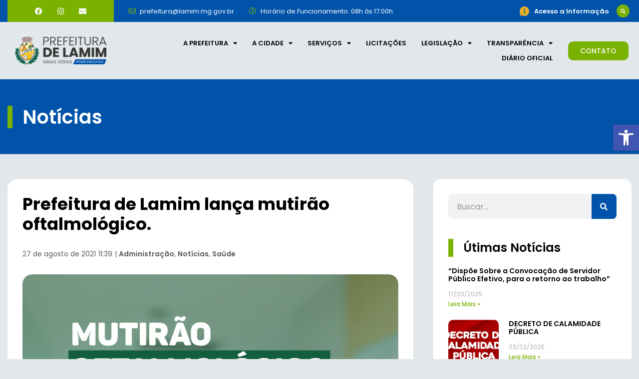

--- FILE ---
content_type: text/html; charset=UTF-8
request_url: https://lamim.mg.gov.br/noticias/prefeitura-de-lamim-lanca-mutirao-oftalmologico/
body_size: 25730
content:
<!doctype html>
<html lang="pt-BR">
<head>
	<meta charset="UTF-8">
	<meta name="viewport" content="width=device-width, initial-scale=1">
	<link rel="profile" href="https://gmpg.org/xfn/11">
	<title>Prefeitura de Lamim lança mutirão oftalmológico. &#8211; Prefeitura Municipal de Lamim</title>
<meta name='robots' content='max-image-preview:large' />
	<style>img:is([sizes="auto" i], [sizes^="auto," i]) { contain-intrinsic-size: 3000px 1500px }</style>
	<link rel='dns-prefetch' href='//www.googletagmanager.com' />
<link rel="alternate" type="application/rss+xml" title="Feed para Prefeitura Municipal de Lamim &raquo;" href="https://lamim.mg.gov.br/feed/" />
<link rel="alternate" type="application/rss+xml" title="Feed de comentários para Prefeitura Municipal de Lamim &raquo;" href="https://lamim.mg.gov.br/comments/feed/" />
<link rel="alternate" type="application/rss+xml" title="Feed de comentários para Prefeitura Municipal de Lamim &raquo; Prefeitura de Lamim lança mutirão oftalmológico." href="https://lamim.mg.gov.br/noticias/prefeitura-de-lamim-lanca-mutirao-oftalmologico/feed/" />
<script>
window._wpemojiSettings = {"baseUrl":"https:\/\/s.w.org\/images\/core\/emoji\/16.0.1\/72x72\/","ext":".png","svgUrl":"https:\/\/s.w.org\/images\/core\/emoji\/16.0.1\/svg\/","svgExt":".svg","source":{"concatemoji":"https:\/\/lamim.mg.gov.br\/wp-includes\/js\/wp-emoji-release.min.js?ver=6.8.2"}};
/*! This file is auto-generated */
!function(s,n){var o,i,e;function c(e){try{var t={supportTests:e,timestamp:(new Date).valueOf()};sessionStorage.setItem(o,JSON.stringify(t))}catch(e){}}function p(e,t,n){e.clearRect(0,0,e.canvas.width,e.canvas.height),e.fillText(t,0,0);var t=new Uint32Array(e.getImageData(0,0,e.canvas.width,e.canvas.height).data),a=(e.clearRect(0,0,e.canvas.width,e.canvas.height),e.fillText(n,0,0),new Uint32Array(e.getImageData(0,0,e.canvas.width,e.canvas.height).data));return t.every(function(e,t){return e===a[t]})}function u(e,t){e.clearRect(0,0,e.canvas.width,e.canvas.height),e.fillText(t,0,0);for(var n=e.getImageData(16,16,1,1),a=0;a<n.data.length;a++)if(0!==n.data[a])return!1;return!0}function f(e,t,n,a){switch(t){case"flag":return n(e,"\ud83c\udff3\ufe0f\u200d\u26a7\ufe0f","\ud83c\udff3\ufe0f\u200b\u26a7\ufe0f")?!1:!n(e,"\ud83c\udde8\ud83c\uddf6","\ud83c\udde8\u200b\ud83c\uddf6")&&!n(e,"\ud83c\udff4\udb40\udc67\udb40\udc62\udb40\udc65\udb40\udc6e\udb40\udc67\udb40\udc7f","\ud83c\udff4\u200b\udb40\udc67\u200b\udb40\udc62\u200b\udb40\udc65\u200b\udb40\udc6e\u200b\udb40\udc67\u200b\udb40\udc7f");case"emoji":return!a(e,"\ud83e\udedf")}return!1}function g(e,t,n,a){var r="undefined"!=typeof WorkerGlobalScope&&self instanceof WorkerGlobalScope?new OffscreenCanvas(300,150):s.createElement("canvas"),o=r.getContext("2d",{willReadFrequently:!0}),i=(o.textBaseline="top",o.font="600 32px Arial",{});return e.forEach(function(e){i[e]=t(o,e,n,a)}),i}function t(e){var t=s.createElement("script");t.src=e,t.defer=!0,s.head.appendChild(t)}"undefined"!=typeof Promise&&(o="wpEmojiSettingsSupports",i=["flag","emoji"],n.supports={everything:!0,everythingExceptFlag:!0},e=new Promise(function(e){s.addEventListener("DOMContentLoaded",e,{once:!0})}),new Promise(function(t){var n=function(){try{var e=JSON.parse(sessionStorage.getItem(o));if("object"==typeof e&&"number"==typeof e.timestamp&&(new Date).valueOf()<e.timestamp+604800&&"object"==typeof e.supportTests)return e.supportTests}catch(e){}return null}();if(!n){if("undefined"!=typeof Worker&&"undefined"!=typeof OffscreenCanvas&&"undefined"!=typeof URL&&URL.createObjectURL&&"undefined"!=typeof Blob)try{var e="postMessage("+g.toString()+"("+[JSON.stringify(i),f.toString(),p.toString(),u.toString()].join(",")+"));",a=new Blob([e],{type:"text/javascript"}),r=new Worker(URL.createObjectURL(a),{name:"wpTestEmojiSupports"});return void(r.onmessage=function(e){c(n=e.data),r.terminate(),t(n)})}catch(e){}c(n=g(i,f,p,u))}t(n)}).then(function(e){for(var t in e)n.supports[t]=e[t],n.supports.everything=n.supports.everything&&n.supports[t],"flag"!==t&&(n.supports.everythingExceptFlag=n.supports.everythingExceptFlag&&n.supports[t]);n.supports.everythingExceptFlag=n.supports.everythingExceptFlag&&!n.supports.flag,n.DOMReady=!1,n.readyCallback=function(){n.DOMReady=!0}}).then(function(){return e}).then(function(){var e;n.supports.everything||(n.readyCallback(),(e=n.source||{}).concatemoji?t(e.concatemoji):e.wpemoji&&e.twemoji&&(t(e.twemoji),t(e.wpemoji)))}))}((window,document),window._wpemojiSettings);
</script>
<link rel='stylesheet' id='dce-animations-css' href='https://lamim.mg.gov.br/wp-content/plugins/dynamic-content-for-elementor/assets/css/animations.css?ver=3.3.3' media='all' />
<link rel='stylesheet' id='wpas-magnific-css' href='https://lamim.mg.gov.br/wp-content/plugins/awesome-support/assets/admin/css/vendor/magnific-popup.css?ver=6.3.4' media='all' />
<link rel='stylesheet' id='wpas-admin-popup-css' href='https://lamim.mg.gov.br/wp-content/plugins/awesome-support/assets/admin/css/admin-popup.css?ver=6.3.4' media='all' />
<style id='wp-emoji-styles-inline-css'>

	img.wp-smiley, img.emoji {
		display: inline !important;
		border: none !important;
		box-shadow: none !important;
		height: 1em !important;
		width: 1em !important;
		margin: 0 0.07em !important;
		vertical-align: -0.1em !important;
		background: none !important;
		padding: 0 !important;
	}
</style>
<link rel='stylesheet' id='wp-block-library-css' href='https://lamim.mg.gov.br/wp-includes/css/dist/block-library/style.min.css?ver=6.8.2' media='all' />
<link rel='stylesheet' id='jet-engine-frontend-css' href='https://lamim.mg.gov.br/wp-content/plugins/jet-engine/assets/css/frontend.css?ver=3.7.3' media='all' />
<style id='filebird-block-filebird-gallery-style-inline-css'>
ul.filebird-block-filebird-gallery{margin:auto!important;padding:0!important;width:100%}ul.filebird-block-filebird-gallery.layout-grid{display:grid;grid-gap:20px;align-items:stretch;grid-template-columns:repeat(var(--columns),1fr);justify-items:stretch}ul.filebird-block-filebird-gallery.layout-grid li img{border:1px solid #ccc;box-shadow:2px 2px 6px 0 rgba(0,0,0,.3);height:100%;max-width:100%;-o-object-fit:cover;object-fit:cover;width:100%}ul.filebird-block-filebird-gallery.layout-masonry{-moz-column-count:var(--columns);-moz-column-gap:var(--space);column-gap:var(--space);-moz-column-width:var(--min-width);columns:var(--min-width) var(--columns);display:block;overflow:auto}ul.filebird-block-filebird-gallery.layout-masonry li{margin-bottom:var(--space)}ul.filebird-block-filebird-gallery li{list-style:none}ul.filebird-block-filebird-gallery li figure{height:100%;margin:0;padding:0;position:relative;width:100%}ul.filebird-block-filebird-gallery li figure figcaption{background:linear-gradient(0deg,rgba(0,0,0,.7),rgba(0,0,0,.3) 70%,transparent);bottom:0;box-sizing:border-box;color:#fff;font-size:.8em;margin:0;max-height:100%;overflow:auto;padding:3em .77em .7em;position:absolute;text-align:center;width:100%;z-index:2}ul.filebird-block-filebird-gallery li figure figcaption a{color:inherit}

</style>
<style id='global-styles-inline-css'>
:root{--wp--preset--aspect-ratio--square: 1;--wp--preset--aspect-ratio--4-3: 4/3;--wp--preset--aspect-ratio--3-4: 3/4;--wp--preset--aspect-ratio--3-2: 3/2;--wp--preset--aspect-ratio--2-3: 2/3;--wp--preset--aspect-ratio--16-9: 16/9;--wp--preset--aspect-ratio--9-16: 9/16;--wp--preset--color--black: #000000;--wp--preset--color--cyan-bluish-gray: #abb8c3;--wp--preset--color--white: #ffffff;--wp--preset--color--pale-pink: #f78da7;--wp--preset--color--vivid-red: #cf2e2e;--wp--preset--color--luminous-vivid-orange: #ff6900;--wp--preset--color--luminous-vivid-amber: #fcb900;--wp--preset--color--light-green-cyan: #7bdcb5;--wp--preset--color--vivid-green-cyan: #00d084;--wp--preset--color--pale-cyan-blue: #8ed1fc;--wp--preset--color--vivid-cyan-blue: #0693e3;--wp--preset--color--vivid-purple: #9b51e0;--wp--preset--gradient--vivid-cyan-blue-to-vivid-purple: linear-gradient(135deg,rgba(6,147,227,1) 0%,rgb(155,81,224) 100%);--wp--preset--gradient--light-green-cyan-to-vivid-green-cyan: linear-gradient(135deg,rgb(122,220,180) 0%,rgb(0,208,130) 100%);--wp--preset--gradient--luminous-vivid-amber-to-luminous-vivid-orange: linear-gradient(135deg,rgba(252,185,0,1) 0%,rgba(255,105,0,1) 100%);--wp--preset--gradient--luminous-vivid-orange-to-vivid-red: linear-gradient(135deg,rgba(255,105,0,1) 0%,rgb(207,46,46) 100%);--wp--preset--gradient--very-light-gray-to-cyan-bluish-gray: linear-gradient(135deg,rgb(238,238,238) 0%,rgb(169,184,195) 100%);--wp--preset--gradient--cool-to-warm-spectrum: linear-gradient(135deg,rgb(74,234,220) 0%,rgb(151,120,209) 20%,rgb(207,42,186) 40%,rgb(238,44,130) 60%,rgb(251,105,98) 80%,rgb(254,248,76) 100%);--wp--preset--gradient--blush-light-purple: linear-gradient(135deg,rgb(255,206,236) 0%,rgb(152,150,240) 100%);--wp--preset--gradient--blush-bordeaux: linear-gradient(135deg,rgb(254,205,165) 0%,rgb(254,45,45) 50%,rgb(107,0,62) 100%);--wp--preset--gradient--luminous-dusk: linear-gradient(135deg,rgb(255,203,112) 0%,rgb(199,81,192) 50%,rgb(65,88,208) 100%);--wp--preset--gradient--pale-ocean: linear-gradient(135deg,rgb(255,245,203) 0%,rgb(182,227,212) 50%,rgb(51,167,181) 100%);--wp--preset--gradient--electric-grass: linear-gradient(135deg,rgb(202,248,128) 0%,rgb(113,206,126) 100%);--wp--preset--gradient--midnight: linear-gradient(135deg,rgb(2,3,129) 0%,rgb(40,116,252) 100%);--wp--preset--font-size--small: 13px;--wp--preset--font-size--medium: 20px;--wp--preset--font-size--large: 36px;--wp--preset--font-size--x-large: 42px;--wp--preset--spacing--20: 0.44rem;--wp--preset--spacing--30: 0.67rem;--wp--preset--spacing--40: 1rem;--wp--preset--spacing--50: 1.5rem;--wp--preset--spacing--60: 2.25rem;--wp--preset--spacing--70: 3.38rem;--wp--preset--spacing--80: 5.06rem;--wp--preset--shadow--natural: 6px 6px 9px rgba(0, 0, 0, 0.2);--wp--preset--shadow--deep: 12px 12px 50px rgba(0, 0, 0, 0.4);--wp--preset--shadow--sharp: 6px 6px 0px rgba(0, 0, 0, 0.2);--wp--preset--shadow--outlined: 6px 6px 0px -3px rgba(255, 255, 255, 1), 6px 6px rgba(0, 0, 0, 1);--wp--preset--shadow--crisp: 6px 6px 0px rgba(0, 0, 0, 1);}:root { --wp--style--global--content-size: 800px;--wp--style--global--wide-size: 1200px; }:where(body) { margin: 0; }.wp-site-blocks > .alignleft { float: left; margin-right: 2em; }.wp-site-blocks > .alignright { float: right; margin-left: 2em; }.wp-site-blocks > .aligncenter { justify-content: center; margin-left: auto; margin-right: auto; }:where(.wp-site-blocks) > * { margin-block-start: 24px; margin-block-end: 0; }:where(.wp-site-blocks) > :first-child { margin-block-start: 0; }:where(.wp-site-blocks) > :last-child { margin-block-end: 0; }:root { --wp--style--block-gap: 24px; }:root :where(.is-layout-flow) > :first-child{margin-block-start: 0;}:root :where(.is-layout-flow) > :last-child{margin-block-end: 0;}:root :where(.is-layout-flow) > *{margin-block-start: 24px;margin-block-end: 0;}:root :where(.is-layout-constrained) > :first-child{margin-block-start: 0;}:root :where(.is-layout-constrained) > :last-child{margin-block-end: 0;}:root :where(.is-layout-constrained) > *{margin-block-start: 24px;margin-block-end: 0;}:root :where(.is-layout-flex){gap: 24px;}:root :where(.is-layout-grid){gap: 24px;}.is-layout-flow > .alignleft{float: left;margin-inline-start: 0;margin-inline-end: 2em;}.is-layout-flow > .alignright{float: right;margin-inline-start: 2em;margin-inline-end: 0;}.is-layout-flow > .aligncenter{margin-left: auto !important;margin-right: auto !important;}.is-layout-constrained > .alignleft{float: left;margin-inline-start: 0;margin-inline-end: 2em;}.is-layout-constrained > .alignright{float: right;margin-inline-start: 2em;margin-inline-end: 0;}.is-layout-constrained > .aligncenter{margin-left: auto !important;margin-right: auto !important;}.is-layout-constrained > :where(:not(.alignleft):not(.alignright):not(.alignfull)){max-width: var(--wp--style--global--content-size);margin-left: auto !important;margin-right: auto !important;}.is-layout-constrained > .alignwide{max-width: var(--wp--style--global--wide-size);}body .is-layout-flex{display: flex;}.is-layout-flex{flex-wrap: wrap;align-items: center;}.is-layout-flex > :is(*, div){margin: 0;}body .is-layout-grid{display: grid;}.is-layout-grid > :is(*, div){margin: 0;}body{padding-top: 0px;padding-right: 0px;padding-bottom: 0px;padding-left: 0px;}a:where(:not(.wp-element-button)){text-decoration: underline;}:root :where(.wp-element-button, .wp-block-button__link){background-color: #32373c;border-width: 0;color: #fff;font-family: inherit;font-size: inherit;line-height: inherit;padding: calc(0.667em + 2px) calc(1.333em + 2px);text-decoration: none;}.has-black-color{color: var(--wp--preset--color--black) !important;}.has-cyan-bluish-gray-color{color: var(--wp--preset--color--cyan-bluish-gray) !important;}.has-white-color{color: var(--wp--preset--color--white) !important;}.has-pale-pink-color{color: var(--wp--preset--color--pale-pink) !important;}.has-vivid-red-color{color: var(--wp--preset--color--vivid-red) !important;}.has-luminous-vivid-orange-color{color: var(--wp--preset--color--luminous-vivid-orange) !important;}.has-luminous-vivid-amber-color{color: var(--wp--preset--color--luminous-vivid-amber) !important;}.has-light-green-cyan-color{color: var(--wp--preset--color--light-green-cyan) !important;}.has-vivid-green-cyan-color{color: var(--wp--preset--color--vivid-green-cyan) !important;}.has-pale-cyan-blue-color{color: var(--wp--preset--color--pale-cyan-blue) !important;}.has-vivid-cyan-blue-color{color: var(--wp--preset--color--vivid-cyan-blue) !important;}.has-vivid-purple-color{color: var(--wp--preset--color--vivid-purple) !important;}.has-black-background-color{background-color: var(--wp--preset--color--black) !important;}.has-cyan-bluish-gray-background-color{background-color: var(--wp--preset--color--cyan-bluish-gray) !important;}.has-white-background-color{background-color: var(--wp--preset--color--white) !important;}.has-pale-pink-background-color{background-color: var(--wp--preset--color--pale-pink) !important;}.has-vivid-red-background-color{background-color: var(--wp--preset--color--vivid-red) !important;}.has-luminous-vivid-orange-background-color{background-color: var(--wp--preset--color--luminous-vivid-orange) !important;}.has-luminous-vivid-amber-background-color{background-color: var(--wp--preset--color--luminous-vivid-amber) !important;}.has-light-green-cyan-background-color{background-color: var(--wp--preset--color--light-green-cyan) !important;}.has-vivid-green-cyan-background-color{background-color: var(--wp--preset--color--vivid-green-cyan) !important;}.has-pale-cyan-blue-background-color{background-color: var(--wp--preset--color--pale-cyan-blue) !important;}.has-vivid-cyan-blue-background-color{background-color: var(--wp--preset--color--vivid-cyan-blue) !important;}.has-vivid-purple-background-color{background-color: var(--wp--preset--color--vivid-purple) !important;}.has-black-border-color{border-color: var(--wp--preset--color--black) !important;}.has-cyan-bluish-gray-border-color{border-color: var(--wp--preset--color--cyan-bluish-gray) !important;}.has-white-border-color{border-color: var(--wp--preset--color--white) !important;}.has-pale-pink-border-color{border-color: var(--wp--preset--color--pale-pink) !important;}.has-vivid-red-border-color{border-color: var(--wp--preset--color--vivid-red) !important;}.has-luminous-vivid-orange-border-color{border-color: var(--wp--preset--color--luminous-vivid-orange) !important;}.has-luminous-vivid-amber-border-color{border-color: var(--wp--preset--color--luminous-vivid-amber) !important;}.has-light-green-cyan-border-color{border-color: var(--wp--preset--color--light-green-cyan) !important;}.has-vivid-green-cyan-border-color{border-color: var(--wp--preset--color--vivid-green-cyan) !important;}.has-pale-cyan-blue-border-color{border-color: var(--wp--preset--color--pale-cyan-blue) !important;}.has-vivid-cyan-blue-border-color{border-color: var(--wp--preset--color--vivid-cyan-blue) !important;}.has-vivid-purple-border-color{border-color: var(--wp--preset--color--vivid-purple) !important;}.has-vivid-cyan-blue-to-vivid-purple-gradient-background{background: var(--wp--preset--gradient--vivid-cyan-blue-to-vivid-purple) !important;}.has-light-green-cyan-to-vivid-green-cyan-gradient-background{background: var(--wp--preset--gradient--light-green-cyan-to-vivid-green-cyan) !important;}.has-luminous-vivid-amber-to-luminous-vivid-orange-gradient-background{background: var(--wp--preset--gradient--luminous-vivid-amber-to-luminous-vivid-orange) !important;}.has-luminous-vivid-orange-to-vivid-red-gradient-background{background: var(--wp--preset--gradient--luminous-vivid-orange-to-vivid-red) !important;}.has-very-light-gray-to-cyan-bluish-gray-gradient-background{background: var(--wp--preset--gradient--very-light-gray-to-cyan-bluish-gray) !important;}.has-cool-to-warm-spectrum-gradient-background{background: var(--wp--preset--gradient--cool-to-warm-spectrum) !important;}.has-blush-light-purple-gradient-background{background: var(--wp--preset--gradient--blush-light-purple) !important;}.has-blush-bordeaux-gradient-background{background: var(--wp--preset--gradient--blush-bordeaux) !important;}.has-luminous-dusk-gradient-background{background: var(--wp--preset--gradient--luminous-dusk) !important;}.has-pale-ocean-gradient-background{background: var(--wp--preset--gradient--pale-ocean) !important;}.has-electric-grass-gradient-background{background: var(--wp--preset--gradient--electric-grass) !important;}.has-midnight-gradient-background{background: var(--wp--preset--gradient--midnight) !important;}.has-small-font-size{font-size: var(--wp--preset--font-size--small) !important;}.has-medium-font-size{font-size: var(--wp--preset--font-size--medium) !important;}.has-large-font-size{font-size: var(--wp--preset--font-size--large) !important;}.has-x-large-font-size{font-size: var(--wp--preset--font-size--x-large) !important;}
:root :where(.wp-block-pullquote){font-size: 1.5em;line-height: 1.6;}
</style>
<link rel='stylesheet' id='pojo-a11y-css' href='https://lamim.mg.gov.br/wp-content/plugins/pojo-accessibility/modules/legacy/assets/css/style.min.css?ver=1.0.0' media='all' />
<link rel='stylesheet' id='hello-elementor-css' href='https://lamim.mg.gov.br/wp-content/themes/hello-elementor/assets/css/reset.css?ver=3.4.4' media='all' />
<link rel='stylesheet' id='hello-elementor-theme-style-css' href='https://lamim.mg.gov.br/wp-content/themes/hello-elementor/assets/css/theme.css?ver=3.4.4' media='all' />
<link rel='stylesheet' id='hello-elementor-header-footer-css' href='https://lamim.mg.gov.br/wp-content/themes/hello-elementor/assets/css/header-footer.css?ver=3.4.4' media='all' />
<link rel='stylesheet' id='elementor-frontend-css' href='https://lamim.mg.gov.br/wp-content/plugins/elementor/assets/css/frontend.min.css?ver=3.31.2' media='all' />
<style id='elementor-frontend-inline-css'>
.elementor-11 .elementor-element.elementor-element-40e14b62:not(.elementor-motion-effects-element-type-background), .elementor-11 .elementor-element.elementor-element-40e14b62 > .elementor-motion-effects-container > .elementor-motion-effects-layer{background-color:#0153aa;}.elementor-11 .elementor-element.elementor-element-71646288:not(.elementor-motion-effects-element-type-background) > .elementor-widget-wrap, .elementor-11 .elementor-element.elementor-element-71646288 > .elementor-widget-wrap > .elementor-motion-effects-container > .elementor-motion-effects-layer{background-color:#7ab201;}.elementor-11 .elementor-element.elementor-element-2867fa7f .elementor-icon-list-icon i{color:#7ab201;}.elementor-11 .elementor-element.elementor-element-2867fa7f .elementor-icon-list-icon svg{fill:#7ab201;}.elementor-11 .elementor-element.elementor-element-1e4d7e5 .elementor-search-form__toggle{--e-search-form-toggle-background-color:#7ab201;}.elementor-11 .elementor-element.elementor-element-18572f70 .elementor-nav-menu--main .elementor-item:hover,
					.elementor-11 .elementor-element.elementor-element-18572f70 .elementor-nav-menu--main .elementor-item.elementor-item-active,
					.elementor-11 .elementor-element.elementor-element-18572f70 .elementor-nav-menu--main .elementor-item.highlighted,
					.elementor-11 .elementor-element.elementor-element-18572f70 .elementor-nav-menu--main .elementor-item:focus{color:#7ab201;fill:#7ab201;}.elementor-11 .elementor-element.elementor-element-18572f70 .elementor-nav-menu--dropdown a:hover,
					.elementor-11 .elementor-element.elementor-element-18572f70 .elementor-nav-menu--dropdown a:focus,
					.elementor-11 .elementor-element.elementor-element-18572f70 .elementor-nav-menu--dropdown a.elementor-item-active,
					.elementor-11 .elementor-element.elementor-element-18572f70 .elementor-nav-menu--dropdown a.highlighted,
					.elementor-11 .elementor-element.elementor-element-18572f70 .elementor-menu-toggle:hover,
					.elementor-11 .elementor-element.elementor-element-18572f70 .elementor-menu-toggle:focus{color:#7ab201;}.elementor-11 .elementor-element.elementor-element-18572f70 .elementor-nav-menu--dropdown a.elementor-item-active{color:#7ab201;}.elementor-11 .elementor-element.elementor-element-0988adb .elementor-button{background-color:#7ab201;}.elementor-11 .elementor-element.elementor-element-0988adb .elementor-button:hover, .elementor-11 .elementor-element.elementor-element-0988adb .elementor-button:focus{background-color:#0153aa;}.elementor-11 .elementor-element.elementor-element-234dcb5.elementor-view-stacked .elementor-icon{background-color:#0153aa;}.elementor-11 .elementor-element.elementor-element-234dcb5.elementor-view-framed .elementor-icon, .elementor-11 .elementor-element.elementor-element-234dcb5.elementor-view-default .elementor-icon{color:#0153aa;border-color:#0153aa;}.elementor-11 .elementor-element.elementor-element-234dcb5.elementor-view-framed .elementor-icon, .elementor-11 .elementor-element.elementor-element-234dcb5.elementor-view-default .elementor-icon svg{fill:#0153aa;}
.elementor-236 .elementor-element.elementor-element-a83c1c9:not(.elementor-motion-effects-element-type-background), .elementor-236 .elementor-element.elementor-element-a83c1c9 > .elementor-motion-effects-container > .elementor-motion-effects-layer{background-color:#0153aa;}.elementor-236 .elementor-element.elementor-element-a83c1c9{border-color:#7ab201;}.elementor-236 .elementor-element.elementor-element-99f3e29 .elementor-social-icon i{color:#0153aa;}.elementor-236 .elementor-element.elementor-element-99f3e29 .elementor-social-icon svg{fill:#0153aa;}.elementor-236 .elementor-element.elementor-element-99f3e29 .elementor-social-icon:hover{background-color:#0153aa;}.elementor-236 .elementor-element.elementor-element-d2dd490 > .elementor-widget-container{border-color:#7ab201;}.elementor-236 .elementor-element.elementor-element-a06ff27 > .elementor-widget-container{border-color:#7ab201;}.elementor-236 .elementor-element.elementor-element-77a6fae > .elementor-widget-container{border-color:#7ab201;}.elementor-236 .elementor-element.elementor-element-ac83e65 .elementor-button{background-color:#0153aa;}
.elementor-37 .elementor-element.elementor-element-e9634f1:not(.elementor-motion-effects-element-type-background), .elementor-37 .elementor-element.elementor-element-e9634f1 > .elementor-motion-effects-container > .elementor-motion-effects-layer{background-color:#0153aa;}.elementor-37 .elementor-element.elementor-element-35f277c > .elementor-widget-container{border-color:#7ab201;}.elementor-37 .elementor-element.elementor-element-aa9fe89{color:#0153aa;}.elementor-37 .elementor-element.elementor-element-9c1837d{color:#0153aa;}.elementor-37 .elementor-element.elementor-element-5a65c2a span.post-navigation__prev--label{color:#0153aa;}.elementor-37 .elementor-element.elementor-element-5a65c2a span.post-navigation__next--label{color:#0153aa;}.elementor-37 .elementor-element.elementor-element-5a65c2a .post-navigation__arrow-wrapper{color:#7ab201;fill:#7ab201;}.elementor-37 .elementor-element.elementor-element-a263a01 .elementor-search-form__submit{background-color:#0153aa;}.elementor-37 .elementor-element.elementor-element-a263a01 .elementor-search-form__submit:hover{background-color:#7ab201;}.elementor-37 .elementor-element.elementor-element-a263a01 .elementor-search-form__submit:focus{background-color:#7ab201;}.elementor-37 .elementor-element.elementor-element-fae9bbb > .elementor-widget-container{border-color:#7ab201;}.elementor-37 .elementor-element.elementor-element-daa7d30 .elementor-post__read-more{color:#7ab201;}.elementor-37 .elementor-element.elementor-element-cf68ddd > .elementor-widget-container{border-color:#7ab201;}
</style>
<link rel='stylesheet' id='elementor-post-5-css' href='https://lamim.mg.gov.br/wp-content/uploads/sites/15/elementor/css/post-5.css?ver=1744388012' media='all' />
<link rel='stylesheet' id='widget-social-icons-css' href='https://lamim.mg.gov.br/wp-content/plugins/elementor/assets/css/widget-social-icons.min.css?ver=3.31.2' media='all' />
<link rel='stylesheet' id='e-apple-webkit-css' href='https://lamim.mg.gov.br/wp-content/plugins/elementor/assets/css/conditionals/apple-webkit.min.css?ver=3.31.2' media='all' />
<link rel='stylesheet' id='widget-icon-list-css' href='https://lamim.mg.gov.br/wp-content/plugins/elementor/assets/css/widget-icon-list.min.css?ver=3.31.2' media='all' />
<link rel='stylesheet' id='widget-search-form-css' href='https://lamim.mg.gov.br/wp-content/plugins/elementor-pro/assets/css/widget-search-form.min.css?ver=3.31.2' media='all' />
<link rel='stylesheet' id='elementor-icons-shared-0-css' href='https://lamim.mg.gov.br/wp-content/plugins/elementor/assets/lib/font-awesome/css/fontawesome.min.css?ver=5.15.3' media='all' />
<link rel='stylesheet' id='elementor-icons-fa-solid-css' href='https://lamim.mg.gov.br/wp-content/plugins/elementor/assets/lib/font-awesome/css/solid.min.css?ver=5.15.3' media='all' />
<link rel='stylesheet' id='e-sticky-css' href='https://lamim.mg.gov.br/wp-content/plugins/elementor-pro/assets/css/modules/sticky.min.css?ver=3.31.2' media='all' />
<link rel='stylesheet' id='widget-image-css' href='https://lamim.mg.gov.br/wp-content/plugins/elementor/assets/css/widget-image.min.css?ver=3.31.2' media='all' />
<link rel='stylesheet' id='widget-nav-menu-css' href='https://lamim.mg.gov.br/wp-content/plugins/elementor-pro/assets/css/widget-nav-menu.min.css?ver=3.31.2' media='all' />
<link rel='stylesheet' id='widget-post-info-css' href='https://lamim.mg.gov.br/wp-content/plugins/elementor-pro/assets/css/widget-post-info.min.css?ver=3.31.2' media='all' />
<link rel='stylesheet' id='elementor-icons-fa-regular-css' href='https://lamim.mg.gov.br/wp-content/plugins/elementor/assets/lib/font-awesome/css/regular.min.css?ver=5.15.3' media='all' />
<link rel='stylesheet' id='widget-share-buttons-css' href='https://lamim.mg.gov.br/wp-content/plugins/elementor-pro/assets/css/widget-share-buttons.min.css?ver=3.31.2' media='all' />
<link rel='stylesheet' id='elementor-icons-fa-brands-css' href='https://lamim.mg.gov.br/wp-content/plugins/elementor/assets/lib/font-awesome/css/brands.min.css?ver=5.15.3' media='all' />
<link rel='stylesheet' id='widget-spacer-css' href='https://lamim.mg.gov.br/wp-content/plugins/elementor/assets/css/widget-spacer.min.css?ver=3.31.2' media='all' />
<link rel='stylesheet' id='dce-style-css' href='https://lamim.mg.gov.br/wp-content/plugins/dynamic-content-for-elementor/assets/css/style.min.css?ver=3.3.3' media='all' />
<link rel='stylesheet' id='dce-list-css' href='https://lamim.mg.gov.br/wp-content/plugins/dynamic-content-for-elementor/assets/css/taxonomy-terms-list.min.css?ver=3.3.3' media='all' />
<link rel='stylesheet' id='widget-post-navigation-css' href='https://lamim.mg.gov.br/wp-content/plugins/elementor-pro/assets/css/widget-post-navigation.min.css?ver=3.31.2' media='all' />
<link rel='stylesheet' id='widget-posts-css' href='https://lamim.mg.gov.br/wp-content/plugins/elementor-pro/assets/css/widget-posts.min.css?ver=3.31.2' media='all' />
<link rel='stylesheet' id='elementor-icons-css' href='https://lamim.mg.gov.br/wp-content/plugins/elementor/assets/lib/eicons/css/elementor-icons.min.css?ver=5.43.0' media='all' />
<link rel='stylesheet' id='dashicons-css' href='https://lamim.mg.gov.br/wp-includes/css/dashicons.min.css?ver=6.8.2' media='all' />
<link rel='stylesheet' id='filebird-elementor-frontend-css' href='https://lamim.mg.gov.br/wp-content/plugins/filebird-pro/includes/PageBuilders/Elementor/assets/css/frontend.css?ver=6.4.9' media='all' />
<link rel='stylesheet' id='elementor-post-11-css' href='https://lamim.mg.gov.br/wp-content/uploads/sites/15/elementor/css/post-11.css?ver=1744388017' media='all' />
<link rel='stylesheet' id='elementor-post-236-css' href='https://lamim.mg.gov.br/wp-content/uploads/sites/15/elementor/css/post-236.css?ver=1744388017' media='all' />
<link rel='stylesheet' id='elementor-post-37-css' href='https://lamim.mg.gov.br/wp-content/uploads/sites/15/elementor/css/post-37.css?ver=1744409223' media='all' />
<link rel='stylesheet' id='hello-elementor-child-style-css' href='https://lamim.mg.gov.br/wp-content/themes/govweb/style.css?ver=2.0.0' media='all' />
<link rel='stylesheet' id='eael-general-css' href='https://lamim.mg.gov.br/wp-content/plugins/essential-addons-for-elementor-lite/assets/front-end/css/view/general.min.css?ver=6.2.2' media='all' />
<link rel='stylesheet' id='elementor-gf-local-poppins-css' href='https://lamim.mg.gov.br/wp-content/uploads/sites/15/elementor/google-fonts/css/poppins.css?ver=1742393075' media='all' />
<link rel='stylesheet' id='elementor-icons-material-design-css' href='https://lamim.mg.gov.br/wp-content/plugins/icon-element/assets/material-icons/css/material-icons.css?ver=3.0.1' media='all' />
<script src="https://lamim.mg.gov.br/wp-includes/js/jquery/jquery.min.js?ver=3.7.1" id="jquery-core-js"></script>
<script src="https://lamim.mg.gov.br/wp-includes/js/jquery/jquery-migrate.min.js?ver=3.4.1" id="jquery-migrate-js"></script>
<script src="https://lamim.mg.gov.br/wp-content/plugins/awesome-support/assets/admin/js/vendor/jquery.magnific-popup.min.js?ver=6.3.4" id="wpas-magnific-js"></script>
<script src="https://lamim.mg.gov.br/wp-content/plugins/awesome-support/assets/admin/js/admin-popup.js?ver=6.3.4" id="wpas-admin-popup-js"></script>

<!-- Snippet da etiqueta do Google (gtag.js) adicionado pelo Site Kit -->
<!-- Snippet do Google Análises adicionado pelo Site Kit -->
<script src="https://www.googletagmanager.com/gtag/js?id=GT-PJNVP544" id="google_gtagjs-js" async></script>
<script id="google_gtagjs-js-after">
window.dataLayer = window.dataLayer || [];function gtag(){dataLayer.push(arguments);}
gtag("set","linker",{"domains":["lamim.mg.gov.br"]});
gtag("js", new Date());
gtag("set", "developer_id.dZTNiMT", true);
gtag("config", "GT-PJNVP544");
 window._googlesitekit = window._googlesitekit || {}; window._googlesitekit.throttledEvents = []; window._googlesitekit.gtagEvent = (name, data) => { var key = JSON.stringify( { name, data } ); if ( !! window._googlesitekit.throttledEvents[ key ] ) { return; } window._googlesitekit.throttledEvents[ key ] = true; setTimeout( () => { delete window._googlesitekit.throttledEvents[ key ]; }, 5 ); gtag( "event", name, { ...data, event_source: "site-kit" } ); };
</script>
<link rel="https://api.w.org/" href="https://lamim.mg.gov.br/wp-json/" /><link rel="alternate" title="JSON" type="application/json" href="https://lamim.mg.gov.br/wp-json/wp/v2/posts/7582" /><link rel="EditURI" type="application/rsd+xml" title="RSD" href="https://lamim.mg.gov.br/xmlrpc.php?rsd" />
<meta name="generator" content="WordPress 6.8.2" />
<link rel="canonical" href="https://lamim.mg.gov.br/noticias/prefeitura-de-lamim-lanca-mutirao-oftalmologico/" />
<link rel='shortlink' href='https://lamim.mg.gov.br/?p=7582' />
<link rel="alternate" title="oEmbed (JSON)" type="application/json+oembed" href="https://lamim.mg.gov.br/wp-json/oembed/1.0/embed?url=https%3A%2F%2Flamim.mg.gov.br%2Fnoticias%2Fprefeitura-de-lamim-lanca-mutirao-oftalmologico%2F" />
<link rel="alternate" title="oEmbed (XML)" type="text/xml+oembed" href="https://lamim.mg.gov.br/wp-json/oembed/1.0/embed?url=https%3A%2F%2Flamim.mg.gov.br%2Fnoticias%2Fprefeitura-de-lamim-lanca-mutirao-oftalmologico%2F&#038;format=xml" />
<meta name="generator" content="Site Kit by Google 1.159.0" /><style type="text/css">
#pojo-a11y-toolbar .pojo-a11y-toolbar-toggle a{ background-color: #4054b2;	color: #ffffff;}
#pojo-a11y-toolbar .pojo-a11y-toolbar-overlay, #pojo-a11y-toolbar .pojo-a11y-toolbar-overlay ul.pojo-a11y-toolbar-items.pojo-a11y-links{ border-color: #4054b2;}
body.pojo-a11y-focusable a:focus{ outline-style: solid !important;	outline-width: 1px !important;	outline-color: #FF0000 !important;}
#pojo-a11y-toolbar{ top: 250px !important;}
#pojo-a11y-toolbar .pojo-a11y-toolbar-overlay{ background-color: #ffffff;}
#pojo-a11y-toolbar .pojo-a11y-toolbar-overlay ul.pojo-a11y-toolbar-items li.pojo-a11y-toolbar-item a, #pojo-a11y-toolbar .pojo-a11y-toolbar-overlay p.pojo-a11y-toolbar-title{ color: #333333;}
#pojo-a11y-toolbar .pojo-a11y-toolbar-overlay ul.pojo-a11y-toolbar-items li.pojo-a11y-toolbar-item a.active{ background-color: #4054b2;	color: #ffffff;}
@media (max-width: 767px) { #pojo-a11y-toolbar { top: 200px !important; } }</style>    <style type="text/css">
        @media print {
            body * {
                visibility: hidden;
            }
            .diariocompleto2, .diariocompleto2 * {
                visibility: visible;
            }
            .diariocompleto2 {
                position: absolute;
                left: 0;
                top: 0;
            }
        }
    </style>
    <meta name="generator" content="Elementor 3.31.2; features: additional_custom_breakpoints, e_element_cache; settings: css_print_method-external, google_font-enabled, font_display-swap">
			<style>
				.e-con.e-parent:nth-of-type(n+4):not(.e-lazyloaded):not(.e-no-lazyload),
				.e-con.e-parent:nth-of-type(n+4):not(.e-lazyloaded):not(.e-no-lazyload) * {
					background-image: none !important;
				}
				@media screen and (max-height: 1024px) {
					.e-con.e-parent:nth-of-type(n+3):not(.e-lazyloaded):not(.e-no-lazyload),
					.e-con.e-parent:nth-of-type(n+3):not(.e-lazyloaded):not(.e-no-lazyload) * {
						background-image: none !important;
					}
				}
				@media screen and (max-height: 640px) {
					.e-con.e-parent:nth-of-type(n+2):not(.e-lazyloaded):not(.e-no-lazyload),
					.e-con.e-parent:nth-of-type(n+2):not(.e-lazyloaded):not(.e-no-lazyload) * {
						background-image: none !important;
					}
				}
			</style>
			<link rel="icon" href="https://lamim.mg.gov.br/wp-content/uploads/sites/15/2024/12/favicon2-150x150.png" sizes="32x32" />
<link rel="icon" href="https://lamim.mg.gov.br/wp-content/uploads/sites/15/2024/12/favicon2-300x300.png" sizes="192x192" />
<link rel="apple-touch-icon" href="https://lamim.mg.gov.br/wp-content/uploads/sites/15/2024/12/favicon2-300x300.png" />
<meta name="msapplication-TileImage" content="https://lamim.mg.gov.br/wp-content/uploads/sites/15/2024/12/favicon2-300x300.png" />
<style type="text/css">#wpadminbar, #wpadminbar .menupop .ab-sub-wrapper, .ab-sub-secondary, #wpadminbar .quicklinks .menupop ul.ab-sub-secondary,#wpadminbar .quicklinks .menupop ul.ab-sub-secondary .ab-submenu {background:#007c5b}#wpadminbar a.ab-item, #wpadminbar>#wp-toolbar span.ab-label, #wpadminbar>#wp-toolbar span.noticon, #wpadminbar .ab-icon:before,#wpadminbar .ab-item:before {color:#ffffff}#wpadminbar .quicklinks .menupop ul li a, #wpadminbar .quicklinks .menupop ul li a strong, #wpadminbar .quicklinks .menupop.hover ul li a,#wpadminbar.nojs .quicklinks .menupop:hover ul li a {color:#ffffff; font-size:13px !important }#wpadminbar .ab-top-menu>li.hover>.ab-item,#wpadminbar.nojq .quicklinks .ab-top-menu>li>.ab-item:focus,#wpadminbar:not(.mobile) .ab-top-menu>li:hover>.ab-item,#wpadminbar:not(.mobile) .ab-top-menu>li>.ab-item:focus{background:#74cb6b; color:#ffffff}#wpadminbar:not(.mobile)>#wp-toolbar a:focus span.ab-label,#wpadminbar:not(.mobile)>#wp-toolbar li:hover span.ab-label,#wpadminbar>#wp-toolbar li.hover span.ab-label, #wpadminbar.mobile .quicklinks .hover .ab-icon:before,#wpadminbar.mobile .quicklinks .hover .ab-item:before, #wpadminbar .quicklinks .menupop .ab-sub-secondary>li .ab-item:focus a,#wpadminbar .quicklinks .menupop .ab-sub-secondary>li>a:hover {color:#ffffff}#wpadminbar .quicklinks .ab-sub-wrapper .menupop.hover>a,#wpadminbar .quicklinks .menupop ul li a:focus,#wpadminbar .quicklinks .menupop ul li a:focus strong,#wpadminbar .quicklinks .menupop ul li a:hover,#wpadminbar .quicklinks .menupop ul li a:hover strong,#wpadminbar .quicklinks .menupop.hover ul li a:focus,#wpadminbar .quicklinks .menupop.hover ul li a:hover,#wpadminbar li #adminbarsearch.adminbar-focused:before,#wpadminbar li .ab-item:focus:before,#wpadminbar li a:focus .ab-icon:before,#wpadminbar li.hover .ab-icon:before,#wpadminbar li.hover .ab-item:before,#wpadminbar li:hover #adminbarsearch:before,#wpadminbar li:hover .ab-icon:before,#wpadminbar li:hover .ab-item:before,#wpadminbar.nojs .quicklinks .menupop:hover ul li a:focus,#wpadminbar.nojs .quicklinks .menupop:hover ul li a:hover, #wpadminbar .quicklinks .ab-sub-wrapper .menupop.hover>a .blavatar,#wpadminbar .quicklinks li a:focus .blavatar,#wpadminbar .quicklinks li a:hover .blavatar{color:#ffffff}#wpadminbar .menupop .ab-sub-wrapper, #wpadminbar .shortlink-input {background:#74cb6b}#wpadminbar .ab-submenu .ab-item, #wpadminbar .quicklinks .menupop ul.ab-submenu li a,#wpadminbar .quicklinks .menupop ul.ab-submenu li a.ab-item {color:#ffffff}#wpadminbar .ab-submenu .ab-item:hover, #wpadminbar .quicklinks .menupop ul.ab-submenu li a:hover,#wpadminbar .quicklinks .menupop ul.ab-submenu li a.ab-item:hover {color:#ffffff}.quicklinks li.wpshapere_site_title a{ outline:none; border:none;}.quicklinks li.wpshapere_site_title {width:180px !important;margin-top:-px !important;margin-top:4px !important;}.quicklinks li.wpshapere_site_title a{outline:none; border:none;}.quicklinks li.wpshapere_site_title a, .quicklinks li.wpshapere_site_title a:hover, .quicklinks li.wpshapere_site_title a:focus {background:url(https://govweb.aml-consultoria.com/wp-content/uploads/sites/13/2025/01/logowhite.png) 60px 4px no-repeat !important; text-indent:-9999px !important; width:auto;background-size:50%!important;}</style></head>
<body class="wp-singular post-template-default single single-post postid-7582 single-format-standard wp-embed-responsive wp-theme-hello-elementor wp-child-theme-govweb hello-elementor-default elementor-default elementor-kit-5 elementor-page-37">


<a class="skip-link screen-reader-text" href="#content">Ir para o conteúdo</a>

		<header data-elementor-type="header" data-elementor-id="11" class="elementor elementor-11 elementor-location-header" data-elementor-post-type="elementor_library">
					<section data-particle_enable="false" data-particle-mobile-disabled="false" data-dce-background-color="#0153aa" class="elementor-section elementor-top-section elementor-element elementor-element-40e14b62 elementor-section-content-middle elementor-section-boxed elementor-section-height-default elementor-section-height-default" data-id="40e14b62" data-element_type="section" data-settings="{&quot;background_background&quot;:&quot;classic&quot;,&quot;sticky&quot;:&quot;top&quot;,&quot;sticky_on&quot;:[&quot;desktop&quot;,&quot;tablet&quot;,&quot;mobile&quot;],&quot;sticky_offset&quot;:0,&quot;sticky_effects_offset&quot;:0,&quot;sticky_anchor_link_offset&quot;:0}">
						<div class="elementor-container elementor-column-gap-no">
					<div data-dce-background-color="#7ab201" class="elementor-column elementor-col-33 elementor-top-column elementor-element elementor-element-71646288" data-id="71646288" data-element_type="column" data-settings="{&quot;background_background&quot;:&quot;classic&quot;}">
			<div class="elementor-widget-wrap elementor-element-populated">
						<div class="elementor-element elementor-element-7bb01358 elementor-shape-circle elementor-widget-mobile__width-initial elementor-grid-0 e-grid-align-center elementor-widget elementor-widget-social-icons" data-id="7bb01358" data-element_type="widget" data-widget_type="social-icons.default">
				<div class="elementor-widget-container">
							<div class="elementor-social-icons-wrapper elementor-grid" role="list">
							<span class="elementor-grid-item" role="listitem">
					<a class="elementor-icon elementor-social-icon elementor-social-icon-facebook elementor-repeater-item-62dd97c" href="https://www.facebook.com/prefeituralamim2021/" target="_blank">
						<span class="elementor-screen-only">Facebook</span>
						<i class="fab fa-facebook"></i>					</a>
				</span>
							<span class="elementor-grid-item" role="listitem">
					<a class="elementor-icon elementor-social-icon elementor-social-icon-instagram elementor-repeater-item-a035fe0" href="https://www.instagram.com/prefeitura.lamim/" target="_blank">
						<span class="elementor-screen-only">Instagram</span>
						<i class="fab fa-instagram"></i>					</a>
				</span>
							<span class="elementor-grid-item" role="listitem">
					<a class="elementor-icon elementor-social-icon elementor-social-icon-envelope elementor-repeater-item-c437772" href="mailto:prefeitura@lamim.mg.gov.br" target="_blank">
						<span class="elementor-screen-only">Envelope</span>
						<i class="fas fa-envelope"></i>					</a>
				</span>
					</div>
						</div>
				</div>
					</div>
		</div>
				<div class="elementor-column elementor-col-33 elementor-top-column elementor-element elementor-element-2b97e229 elementor-hidden-mobile" data-id="2b97e229" data-element_type="column" data-settings="{&quot;background_background&quot;:&quot;classic&quot;}">
			<div class="elementor-widget-wrap elementor-element-populated">
						<div class="elementor-element elementor-element-2867fa7f elementor-icon-list--layout-inline elementor-mobile-align-left elementor-list-item-link-full_width elementor-widget elementor-widget-icon-list" data-id="2867fa7f" data-element_type="widget" data-widget_type="icon-list.default">
				<div class="elementor-widget-container">
							<ul class="elementor-icon-list-items elementor-inline-items">
							<li class="elementor-icon-list-item elementor-inline-item">
											<span class="elementor-icon-list-icon">
							<i aria-hidden="true" class="far fa-envelope"></i>						</span>
										<span class="elementor-icon-list-text">prefeitura@lamim.mg.gov.br</span>
									</li>
								<li class="elementor-icon-list-item elementor-inline-item">
											<span class="elementor-icon-list-icon">
							<i aria-hidden="true" class="far fa-clock"></i>						</span>
										<span class="elementor-icon-list-text">Horário de Funcionamento: 08h às 17:00h</span>
									</li>
						</ul>
						</div>
				</div>
					</div>
		</div>
				<div class="elementor-column elementor-col-33 elementor-top-column elementor-element elementor-element-562fe519" data-id="562fe519" data-element_type="column" data-settings="{&quot;background_background&quot;:&quot;classic&quot;}">
			<div class="elementor-widget-wrap elementor-element-populated">
						<div class="elementor-element elementor-element-6c2c359 elementor-align-right elementor-widget__width-auto elementor-icon-list--layout-traditional elementor-list-item-link-full_width elementor-widget elementor-widget-icon-list" data-id="6c2c359" data-element_type="widget" data-widget_type="icon-list.default">
				<div class="elementor-widget-container">
							<ul class="elementor-icon-list-items">
							<li class="elementor-icon-list-item">
											<a href="https://lamim.mg.gov.br/servico/acesso-a-informacao/">

												<span class="elementor-icon-list-icon">
							<svg xmlns:xlink="http://www.w3.org/1999/xlink" xmlns="http://www.w3.org/2000/svg" width="150" height="150" viewBox="0 0 150 150"><g id="#efaf2bff" fill="#FFFFFF"><path fill="#EFAF2B" opacity="1.00" d=" M 70.72 0.00 L 78.36 0.00 C 96.86 0.91 114.96 8.76 128.01 21.95 C 141.20 34.96 149.04 53.02 150.00 71.49 L 150.00 77.69 C 149.31 96.46 141.36 114.86 127.99 128.06 C 114.98 141.22 96.94 149.05 78.50 150.00 L 72.43 150.00 C 59.37 149.49 46.45 145.61 35.36 138.68 C 34.24 137.79 32.92 138.58 31.76 138.90 C 25.47 140.97 19.21 143.12 12.90 145.14 C 10.14 145.97 6.14 146.33 4.59 143.28 C 3.37 139.81 4.58 136.10 5.85 132.82 C 7.82 127.18 9.98 121.60 11.79 115.91 C 11.29 114.07 10.00 112.57 9.14 110.89 C 3.55 100.73 0.50 89.24 0.00 77.67 L 0.00 71.58 C 0.93 52.85 8.99 34.55 22.47 21.48 C 35.26 8.75 52.77 1.22 70.72 0.00 M 70.31 30.38 C 65.96 32.07 62.61 36.27 62.26 40.97 C 61.41 46.96 65.44 53.02 71.21 54.70 C 79.17 57.59 88.54 50.46 87.79 42.00 C 88.03 33.40 78.15 26.99 70.31 30.38 M 71.36 62.48 C 65.99 63.98 62.04 69.41 62.31 75.00 C 62.32 86.00 62.28 97.00 62.33 107.99 C 62.23 114.69 68.29 120.67 75.00 120.47 C 81.69 120.68 87.75 114.72 87.67 108.03 C 87.70 96.67 87.73 85.31 87.65 73.95 C 87.57 66.09 78.81 59.80 71.36 62.48 Z"></path></g><g id="#4d8d58ff" fill="#FFFFFF"><path fill="#4D8D58" opacity="1.00" d=" M 70.31 30.38 C 78.15 26.99 88.03 33.40 87.79 42.00 C 88.54 50.46 79.17 57.59 71.21 54.70 C 65.44 53.02 61.41 46.96 62.26 40.97 C 62.61 36.27 65.96 32.07 70.31 30.38 Z"></path><path fill="#4D8D58" opacity="1.00" d=" M 71.36 62.48 C 78.81 59.80 87.57 66.09 87.65 73.95 C 87.73 85.31 87.70 96.67 87.67 108.03 C 87.75 114.72 81.69 120.68 75.00 120.47 C 68.29 120.67 62.23 114.69 62.33 107.99 C 62.28 97.00 62.32 86.00 62.31 75.00 C 62.04 69.41 65.99 63.98 71.36 62.48 Z"></path></g></svg>						</span>
										<span class="elementor-icon-list-text">Acesso a Informação</span>
											</a>
									</li>
						</ul>
						</div>
				</div>
				<div class="elementor-element elementor-element-1e4d7e5 elementor-search-form--skin-full_screen elementor-widget__width-auto elementor-widget elementor-widget-search-form" data-id="1e4d7e5" data-element_type="widget" data-settings="{&quot;skin&quot;:&quot;full_screen&quot;}" data-widget_type="search-form.default">
				<div class="elementor-widget-container">
							<search role="search">
			<form class="elementor-search-form" action="https://lamim.mg.gov.br" method="get">
												<div class="elementor-search-form__toggle" role="button" tabindex="0" aria-label="Search">
					<i aria-hidden="true" class="fas fa-search"></i>				</div>
								<div class="elementor-search-form__container">
					<label class="elementor-screen-only" for="elementor-search-form-1e4d7e5">Search</label>

					
					<input id="elementor-search-form-1e4d7e5" placeholder="Buscar..." class="elementor-search-form__input" type="search" name="s" value="">
					
					
										<div class="dialog-lightbox-close-button dialog-close-button" role="button" tabindex="0" aria-label="Close this search box.">
						<i aria-hidden="true" class="eicon-close"></i>					</div>
									</div>
			</form>
		</search>
						</div>
				</div>
					</div>
		</div>
					</div>
		</section>
				<section data-particle_enable="false" data-particle-mobile-disabled="false" class="elementor-section elementor-top-section elementor-element elementor-element-60db8d21 elementor-section-content-middle elementor-section-height-min-height elementor-hidden-tablet elementor-hidden-mobile elementor-section-boxed elementor-section-height-default elementor-section-items-middle" data-id="60db8d21" data-element_type="section" data-settings="{&quot;background_background&quot;:&quot;classic&quot;,&quot;sticky&quot;:&quot;top&quot;,&quot;sticky_on&quot;:[&quot;desktop&quot;,&quot;tablet&quot;,&quot;mobile&quot;],&quot;sticky_offset&quot;:0,&quot;sticky_effects_offset&quot;:0,&quot;sticky_anchor_link_offset&quot;:0}">
						<div class="elementor-container elementor-column-gap-no">
					<div class="elementor-column elementor-col-33 elementor-top-column elementor-element elementor-element-1c46362b" data-id="1c46362b" data-element_type="column">
			<div class="elementor-widget-wrap elementor-element-populated">
						<div class="elementor-element elementor-element-32ad9c3e dce_masking-none elementor-widget elementor-widget-image" data-id="32ad9c3e" data-element_type="widget" data-widget_type="image.default">
				<div class="elementor-widget-container">
																<a href="https://lamim.mg.gov.br">
							<img fetchpriority="high" width="4141" height="1259" src="https://lamim.mg.gov.br/wp-content/uploads/sites/15/2024/12/logo2.png" class="attachment-full size-full wp-image-5628" alt="" srcset="https://lamim.mg.gov.br/wp-content/uploads/sites/15/2024/12/logo2.png 4141w, https://lamim.mg.gov.br/wp-content/uploads/sites/15/2024/12/logo2-300x91.png 300w, https://lamim.mg.gov.br/wp-content/uploads/sites/15/2024/12/logo2-1024x311.png 1024w, https://lamim.mg.gov.br/wp-content/uploads/sites/15/2024/12/logo2-768x233.png 768w, https://lamim.mg.gov.br/wp-content/uploads/sites/15/2024/12/logo2-1536x467.png 1536w, https://lamim.mg.gov.br/wp-content/uploads/sites/15/2024/12/logo2-2048x623.png 2048w" sizes="(max-width: 4141px) 100vw, 4141px" />								</a>
															</div>
				</div>
					</div>
		</div>
				<div class="elementor-column elementor-col-33 elementor-top-column elementor-element elementor-element-21b6eaa8" data-id="21b6eaa8" data-element_type="column" data-settings="{&quot;background_background&quot;:&quot;classic&quot;}">
			<div class="elementor-widget-wrap elementor-element-populated">
						<div class="elementor-element elementor-element-18572f70 elementor-nav-menu__align-end elementor-nav-menu--stretch elementor-nav-menu--dropdown-tablet elementor-nav-menu__text-align-aside elementor-nav-menu--toggle elementor-nav-menu--burger elementor-widget elementor-widget-nav-menu" data-id="18572f70" data-element_type="widget" data-settings="{&quot;full_width&quot;:&quot;stretch&quot;,&quot;layout&quot;:&quot;horizontal&quot;,&quot;submenu_icon&quot;:{&quot;value&quot;:&quot;&lt;i class=\&quot;fas fa-caret-down\&quot;&gt;&lt;\/i&gt;&quot;,&quot;library&quot;:&quot;fa-solid&quot;},&quot;toggle&quot;:&quot;burger&quot;}" data-widget_type="nav-menu.default">
				<div class="elementor-widget-container">
								<nav aria-label="Menu" class="elementor-nav-menu--main elementor-nav-menu__container elementor-nav-menu--layout-horizontal e--pointer-none">
				<ul id="menu-1-18572f70" class="elementor-nav-menu"><li class="menu-item menu-item-type-custom menu-item-object-custom menu-item-has-children menu-item-1653"><a href="#" class="elementor-item elementor-item-anchor">A Prefeitura</a>
<ul class="sub-menu elementor-nav-menu--dropdown">
	<li class="menu-item menu-item-type-post_type menu-item-object-page menu-item-14533"><a href="https://lamim.mg.gov.br/galeria-prefeitos/" class="elementor-sub-item">Galeria de Ex-Prefeitos</a></li>
	<li class="menu-item menu-item-type-post_type menu-item-object-page menu-item-3086"><a href="https://lamim.mg.gov.br/galeria/" class="elementor-sub-item">Galeria de Fotos</a></li>
	<li class="menu-item menu-item-type-custom menu-item-object-custom menu-item-has-children menu-item-5707"><a href="#" class="elementor-sub-item elementor-item-anchor">Secretarias</a>
	<ul class="sub-menu elementor-nav-menu--dropdown">
		<li class="menu-item menu-item-type-post_type menu-item-object-orgaos menu-item-14827"><a href="https://lamim.mg.gov.br/orgaos/chefia-de-gabinete/" class="elementor-sub-item">Chefia de Gabinete</a></li>
		<li class="menu-item menu-item-type-post_type menu-item-object-orgaos menu-item-14830"><a href="https://lamim.mg.gov.br/orgaos/secretaria-municipal-de-administracao/" class="elementor-sub-item">Secretaria Municipal de Administração</a></li>
		<li class="menu-item menu-item-type-post_type menu-item-object-orgaos menu-item-14355"><a href="https://lamim.mg.gov.br/orgaos/secretaria-municipal-de-agricultura-e-meio-ambiente/" class="elementor-sub-item">Secretaria Municipal de Agricultura e Meio Ambiente</a></li>
		<li class="menu-item menu-item-type-post_type menu-item-object-orgaos menu-item-14356"><a href="https://lamim.mg.gov.br/orgaos/secretaria-municipal-de-assistencia-social/" class="elementor-sub-item">Secretaria Municipal de Assistência Social</a></li>
		<li class="menu-item menu-item-type-post_type menu-item-object-orgaos menu-item-14353"><a href="https://lamim.mg.gov.br/orgaos/secretaria-municipal-de-cultura-esporte-lazer-e-turismo/" class="elementor-sub-item">Secretaria Municipal de Cultura, Esporte, Lazer e Turismo</a></li>
		<li class="menu-item menu-item-type-post_type menu-item-object-orgaos menu-item-14354"><a href="https://lamim.mg.gov.br/orgaos/secretaria-municipal-de-educacao/" class="elementor-sub-item">Secretaria Municipal de Educação</a></li>
		<li class="menu-item menu-item-type-post_type menu-item-object-orgaos menu-item-14828"><a href="https://lamim.mg.gov.br/orgaos/secretaria-municipal-de-obras-e-infraestrutura/" class="elementor-sub-item">Secretaria Municipal de Obras e Infraestrutura</a></li>
		<li class="menu-item menu-item-type-post_type menu-item-object-orgaos menu-item-14352"><a href="https://lamim.mg.gov.br/orgaos/secretaria-municipal-de-saude/" class="elementor-sub-item">Secretaria Municipal de Saúde</a></li>
	</ul>
</li>
</ul>
</li>
<li class="menu-item menu-item-type-custom menu-item-object-custom menu-item-has-children menu-item-14539"><a href="#" class="elementor-item elementor-item-anchor">A Cidade</a>
<ul class="sub-menu elementor-nav-menu--dropdown">
	<li class="menu-item menu-item-type-post_type menu-item-object-page menu-item-14540"><a href="https://lamim.mg.gov.br/hino-de-lamim/" class="elementor-sub-item">Hino de Lamim</a></li>
	<li class="menu-item menu-item-type-post_type menu-item-object-page menu-item-1652"><a href="https://lamim.mg.gov.br/historia/" class="elementor-sub-item">História</a></li>
	<li class="menu-item menu-item-type-post_type menu-item-object-page menu-item-1899"><a href="https://lamim.mg.gov.br/noticias/" class="elementor-sub-item">Notícias</a></li>
	<li class="menu-item menu-item-type-post_type menu-item-object-page menu-item-14600"><a href="https://lamim.mg.gov.br/telefones-uteis/" class="elementor-sub-item">Telefones Úteis</a></li>
</ul>
</li>
<li class="menu-item menu-item-type-post_type menu-item-object-page menu-item-has-children menu-item-2164"><a href="https://lamim.mg.gov.br/servicos/" class="elementor-item">Serviços</a>
<ul class="sub-menu elementor-nav-menu--dropdown">
	<li class="menu-item menu-item-type-custom menu-item-object-custom menu-item-15722"><a href="https://lamimmg.futurize-nfse.com.br/" class="elementor-sub-item">Nota Fiscal Eletrônica</a></li>
</ul>
</li>
<li class="menu-item menu-item-type-post_type menu-item-object-page menu-item-1284"><a href="https://lamim.mg.gov.br/licitacoes/" class="elementor-item">Licitações</a></li>
<li class="menu-item menu-item-type-custom menu-item-object-custom menu-item-has-children menu-item-21"><a href="#" class="elementor-item elementor-item-anchor">Legislação</a>
<ul class="sub-menu elementor-nav-menu--dropdown">
	<li class="menu-item menu-item-type-post_type menu-item-object-page menu-item-1678"><a href="https://lamim.mg.gov.br/atas/" class="elementor-sub-item">Atas</a></li>
	<li class="menu-item menu-item-type-post_type menu-item-object-page menu-item-14587"><a href="https://lamim.mg.gov.br/selecoes/" class="elementor-sub-item">Concursos, Seleções e Parcerias</a></li>
	<li class="menu-item menu-item-type-post_type menu-item-object-page menu-item-1330"><a href="https://lamim.mg.gov.br/decretos/" class="elementor-sub-item">Decretos</a></li>
	<li class="menu-item menu-item-type-post_type menu-item-object-page menu-item-14586"><a href="https://lamim.mg.gov.br/lei-organica-municipal/" class="elementor-sub-item">Lei Orgânica Municipal</a></li>
	<li class="menu-item menu-item-type-post_type menu-item-object-page menu-item-1331"><a href="https://lamim.mg.gov.br/leis/" class="elementor-sub-item">Leis</a></li>
	<li class="menu-item menu-item-type-post_type menu-item-object-page menu-item-1485"><a href="https://lamim.mg.gov.br/portarias/" class="elementor-sub-item">Portarias</a></li>
	<li class="menu-item menu-item-type-post_type menu-item-object-page menu-item-2406"><a href="https://lamim.mg.gov.br/projetos-de-lei/" class="elementor-sub-item">Projetos de Lei</a></li>
	<li class="menu-item menu-item-type-post_type menu-item-object-page menu-item-1777"><a href="https://lamim.mg.gov.br/resolucoes/" class="elementor-sub-item">Resoluções</a></li>
</ul>
</li>
<li class="menu-item menu-item-type-custom menu-item-object-custom menu-item-has-children menu-item-14588"><a href="#" class="elementor-item elementor-item-anchor">Transparência</a>
<ul class="sub-menu elementor-nav-menu--dropdown">
	<li class="menu-item menu-item-type-custom menu-item-object-custom menu-item-14591"><a href="https://pm-lamim.publicacao.siplanweb.com.br/" class="elementor-sub-item">Portal da Transparência</a></li>
	<li class="menu-item menu-item-type-custom menu-item-object-custom menu-item-14592"><a href="https://pm-lamim.contracheque.siplanweb.com.br/login" class="elementor-sub-item">Contracheque Online</a></li>
	<li class="menu-item menu-item-type-post_type menu-item-object-page menu-item-14590"><a href="https://lamim.mg.gov.br/lgpd/" class="elementor-sub-item">LGPD</a></li>
	<li class="menu-item menu-item-type-post_type menu-item-object-page menu-item-14673"><a href="https://lamim.mg.gov.br/parcerias/" class="elementor-sub-item">Parcerias OSC</a></li>
	<li class="menu-item menu-item-type-post_type menu-item-object-page menu-item-14593"><a href="https://lamim.mg.gov.br/perguntas-frequentes/" class="elementor-sub-item">Perguntas Frequentes</a></li>
	<li class="menu-item menu-item-type-post_type menu-item-object-page menu-item-14589"><a href="https://lamim.mg.gov.br/ppa-ldo-loa/" class="elementor-sub-item">PPA, LDO e LOA</a></li>
	<li class="menu-item menu-item-type-custom menu-item-object-custom menu-item-15319"><a href="https://radardatransparencia.atricon.org.br/" class="elementor-sub-item">Radar da Transparência</a></li>
</ul>
</li>
<li class="menu-item menu-item-type-post_type menu-item-object-page menu-item-11201"><a href="https://lamim.mg.gov.br/diario/" class="elementor-item">Diário Oficial</a></li>
</ul>			</nav>
					<div class="elementor-menu-toggle" role="button" tabindex="0" aria-label="Menu Toggle" aria-expanded="false">
			<i aria-hidden="true" role="presentation" class="elementor-menu-toggle__icon--open eicon-menu-bar"></i><i aria-hidden="true" role="presentation" class="elementor-menu-toggle__icon--close eicon-close"></i>		</div>
					<nav class="elementor-nav-menu--dropdown elementor-nav-menu__container" aria-hidden="true">
				<ul id="menu-2-18572f70" class="elementor-nav-menu"><li class="menu-item menu-item-type-custom menu-item-object-custom menu-item-has-children menu-item-1653"><a href="#" class="elementor-item elementor-item-anchor" tabindex="-1">A Prefeitura</a>
<ul class="sub-menu elementor-nav-menu--dropdown">
	<li class="menu-item menu-item-type-post_type menu-item-object-page menu-item-14533"><a href="https://lamim.mg.gov.br/galeria-prefeitos/" class="elementor-sub-item" tabindex="-1">Galeria de Ex-Prefeitos</a></li>
	<li class="menu-item menu-item-type-post_type menu-item-object-page menu-item-3086"><a href="https://lamim.mg.gov.br/galeria/" class="elementor-sub-item" tabindex="-1">Galeria de Fotos</a></li>
	<li class="menu-item menu-item-type-custom menu-item-object-custom menu-item-has-children menu-item-5707"><a href="#" class="elementor-sub-item elementor-item-anchor" tabindex="-1">Secretarias</a>
	<ul class="sub-menu elementor-nav-menu--dropdown">
		<li class="menu-item menu-item-type-post_type menu-item-object-orgaos menu-item-14827"><a href="https://lamim.mg.gov.br/orgaos/chefia-de-gabinete/" class="elementor-sub-item" tabindex="-1">Chefia de Gabinete</a></li>
		<li class="menu-item menu-item-type-post_type menu-item-object-orgaos menu-item-14830"><a href="https://lamim.mg.gov.br/orgaos/secretaria-municipal-de-administracao/" class="elementor-sub-item" tabindex="-1">Secretaria Municipal de Administração</a></li>
		<li class="menu-item menu-item-type-post_type menu-item-object-orgaos menu-item-14355"><a href="https://lamim.mg.gov.br/orgaos/secretaria-municipal-de-agricultura-e-meio-ambiente/" class="elementor-sub-item" tabindex="-1">Secretaria Municipal de Agricultura e Meio Ambiente</a></li>
		<li class="menu-item menu-item-type-post_type menu-item-object-orgaos menu-item-14356"><a href="https://lamim.mg.gov.br/orgaos/secretaria-municipal-de-assistencia-social/" class="elementor-sub-item" tabindex="-1">Secretaria Municipal de Assistência Social</a></li>
		<li class="menu-item menu-item-type-post_type menu-item-object-orgaos menu-item-14353"><a href="https://lamim.mg.gov.br/orgaos/secretaria-municipal-de-cultura-esporte-lazer-e-turismo/" class="elementor-sub-item" tabindex="-1">Secretaria Municipal de Cultura, Esporte, Lazer e Turismo</a></li>
		<li class="menu-item menu-item-type-post_type menu-item-object-orgaos menu-item-14354"><a href="https://lamim.mg.gov.br/orgaos/secretaria-municipal-de-educacao/" class="elementor-sub-item" tabindex="-1">Secretaria Municipal de Educação</a></li>
		<li class="menu-item menu-item-type-post_type menu-item-object-orgaos menu-item-14828"><a href="https://lamim.mg.gov.br/orgaos/secretaria-municipal-de-obras-e-infraestrutura/" class="elementor-sub-item" tabindex="-1">Secretaria Municipal de Obras e Infraestrutura</a></li>
		<li class="menu-item menu-item-type-post_type menu-item-object-orgaos menu-item-14352"><a href="https://lamim.mg.gov.br/orgaos/secretaria-municipal-de-saude/" class="elementor-sub-item" tabindex="-1">Secretaria Municipal de Saúde</a></li>
	</ul>
</li>
</ul>
</li>
<li class="menu-item menu-item-type-custom menu-item-object-custom menu-item-has-children menu-item-14539"><a href="#" class="elementor-item elementor-item-anchor" tabindex="-1">A Cidade</a>
<ul class="sub-menu elementor-nav-menu--dropdown">
	<li class="menu-item menu-item-type-post_type menu-item-object-page menu-item-14540"><a href="https://lamim.mg.gov.br/hino-de-lamim/" class="elementor-sub-item" tabindex="-1">Hino de Lamim</a></li>
	<li class="menu-item menu-item-type-post_type menu-item-object-page menu-item-1652"><a href="https://lamim.mg.gov.br/historia/" class="elementor-sub-item" tabindex="-1">História</a></li>
	<li class="menu-item menu-item-type-post_type menu-item-object-page menu-item-1899"><a href="https://lamim.mg.gov.br/noticias/" class="elementor-sub-item" tabindex="-1">Notícias</a></li>
	<li class="menu-item menu-item-type-post_type menu-item-object-page menu-item-14600"><a href="https://lamim.mg.gov.br/telefones-uteis/" class="elementor-sub-item" tabindex="-1">Telefones Úteis</a></li>
</ul>
</li>
<li class="menu-item menu-item-type-post_type menu-item-object-page menu-item-has-children menu-item-2164"><a href="https://lamim.mg.gov.br/servicos/" class="elementor-item" tabindex="-1">Serviços</a>
<ul class="sub-menu elementor-nav-menu--dropdown">
	<li class="menu-item menu-item-type-custom menu-item-object-custom menu-item-15722"><a href="https://lamimmg.futurize-nfse.com.br/" class="elementor-sub-item" tabindex="-1">Nota Fiscal Eletrônica</a></li>
</ul>
</li>
<li class="menu-item menu-item-type-post_type menu-item-object-page menu-item-1284"><a href="https://lamim.mg.gov.br/licitacoes/" class="elementor-item" tabindex="-1">Licitações</a></li>
<li class="menu-item menu-item-type-custom menu-item-object-custom menu-item-has-children menu-item-21"><a href="#" class="elementor-item elementor-item-anchor" tabindex="-1">Legislação</a>
<ul class="sub-menu elementor-nav-menu--dropdown">
	<li class="menu-item menu-item-type-post_type menu-item-object-page menu-item-1678"><a href="https://lamim.mg.gov.br/atas/" class="elementor-sub-item" tabindex="-1">Atas</a></li>
	<li class="menu-item menu-item-type-post_type menu-item-object-page menu-item-14587"><a href="https://lamim.mg.gov.br/selecoes/" class="elementor-sub-item" tabindex="-1">Concursos, Seleções e Parcerias</a></li>
	<li class="menu-item menu-item-type-post_type menu-item-object-page menu-item-1330"><a href="https://lamim.mg.gov.br/decretos/" class="elementor-sub-item" tabindex="-1">Decretos</a></li>
	<li class="menu-item menu-item-type-post_type menu-item-object-page menu-item-14586"><a href="https://lamim.mg.gov.br/lei-organica-municipal/" class="elementor-sub-item" tabindex="-1">Lei Orgânica Municipal</a></li>
	<li class="menu-item menu-item-type-post_type menu-item-object-page menu-item-1331"><a href="https://lamim.mg.gov.br/leis/" class="elementor-sub-item" tabindex="-1">Leis</a></li>
	<li class="menu-item menu-item-type-post_type menu-item-object-page menu-item-1485"><a href="https://lamim.mg.gov.br/portarias/" class="elementor-sub-item" tabindex="-1">Portarias</a></li>
	<li class="menu-item menu-item-type-post_type menu-item-object-page menu-item-2406"><a href="https://lamim.mg.gov.br/projetos-de-lei/" class="elementor-sub-item" tabindex="-1">Projetos de Lei</a></li>
	<li class="menu-item menu-item-type-post_type menu-item-object-page menu-item-1777"><a href="https://lamim.mg.gov.br/resolucoes/" class="elementor-sub-item" tabindex="-1">Resoluções</a></li>
</ul>
</li>
<li class="menu-item menu-item-type-custom menu-item-object-custom menu-item-has-children menu-item-14588"><a href="#" class="elementor-item elementor-item-anchor" tabindex="-1">Transparência</a>
<ul class="sub-menu elementor-nav-menu--dropdown">
	<li class="menu-item menu-item-type-custom menu-item-object-custom menu-item-14591"><a href="https://pm-lamim.publicacao.siplanweb.com.br/" class="elementor-sub-item" tabindex="-1">Portal da Transparência</a></li>
	<li class="menu-item menu-item-type-custom menu-item-object-custom menu-item-14592"><a href="https://pm-lamim.contracheque.siplanweb.com.br/login" class="elementor-sub-item" tabindex="-1">Contracheque Online</a></li>
	<li class="menu-item menu-item-type-post_type menu-item-object-page menu-item-14590"><a href="https://lamim.mg.gov.br/lgpd/" class="elementor-sub-item" tabindex="-1">LGPD</a></li>
	<li class="menu-item menu-item-type-post_type menu-item-object-page menu-item-14673"><a href="https://lamim.mg.gov.br/parcerias/" class="elementor-sub-item" tabindex="-1">Parcerias OSC</a></li>
	<li class="menu-item menu-item-type-post_type menu-item-object-page menu-item-14593"><a href="https://lamim.mg.gov.br/perguntas-frequentes/" class="elementor-sub-item" tabindex="-1">Perguntas Frequentes</a></li>
	<li class="menu-item menu-item-type-post_type menu-item-object-page menu-item-14589"><a href="https://lamim.mg.gov.br/ppa-ldo-loa/" class="elementor-sub-item" tabindex="-1">PPA, LDO e LOA</a></li>
	<li class="menu-item menu-item-type-custom menu-item-object-custom menu-item-15319"><a href="https://radardatransparencia.atricon.org.br/" class="elementor-sub-item" tabindex="-1">Radar da Transparência</a></li>
</ul>
</li>
<li class="menu-item menu-item-type-post_type menu-item-object-page menu-item-11201"><a href="https://lamim.mg.gov.br/diario/" class="elementor-item" tabindex="-1">Diário Oficial</a></li>
</ul>			</nav>
						</div>
				</div>
					</div>
		</div>
				<div class="elementor-column elementor-col-33 elementor-top-column elementor-element elementor-element-3732ec6 elementor-hidden-mobile" data-id="3732ec6" data-element_type="column" data-settings="{&quot;background_background&quot;:&quot;classic&quot;}">
			<div class="elementor-widget-wrap elementor-element-populated">
						<div class="elementor-element elementor-element-0988adb elementor-align-right elementor-mobile-align-left elementor-widget__width-auto elementor-widget elementor-widget-button" data-id="0988adb" data-element_type="widget" data-widget_type="button.default">
				<div class="elementor-widget-container">
									<div class="elementor-button-wrapper">
					<a class="elementor-button elementor-button-link elementor-size-sm" href="/fale-conosco/">
						<span class="elementor-button-content-wrapper">
									<span class="elementor-button-text">Contato</span>
					</span>
					</a>
				</div>
								</div>
				</div>
					</div>
		</div>
					</div>
		</section>
				<section data-particle_enable="false" data-particle-mobile-disabled="false" class="elementor-section elementor-top-section elementor-element elementor-element-a21c2d8 elementor-section-content-middle elementor-section-height-min-height elementor-hidden-desktop elementor-section-boxed elementor-section-height-default elementor-section-items-middle" data-id="a21c2d8" data-element_type="section" data-settings="{&quot;background_background&quot;:&quot;classic&quot;,&quot;sticky&quot;:&quot;top&quot;,&quot;sticky_on&quot;:[&quot;desktop&quot;,&quot;tablet&quot;,&quot;mobile&quot;],&quot;sticky_offset&quot;:0,&quot;sticky_effects_offset&quot;:0,&quot;sticky_anchor_link_offset&quot;:0}">
						<div class="elementor-container elementor-column-gap-no">
					<div class="elementor-column elementor-col-50 elementor-top-column elementor-element elementor-element-8cdc0b6" data-id="8cdc0b6" data-element_type="column">
			<div class="elementor-widget-wrap elementor-element-populated">
						<div class="elementor-element elementor-element-ed64178 dce_masking-none elementor-widget elementor-widget-image" data-id="ed64178" data-element_type="widget" data-widget_type="image.default">
				<div class="elementor-widget-container">
																<a href="https://lamim.mg.gov.br">
							<img fetchpriority="high" width="4141" height="1259" src="https://lamim.mg.gov.br/wp-content/uploads/sites/15/2024/12/logo2.png" class="attachment-full size-full wp-image-5628" alt="" srcset="https://lamim.mg.gov.br/wp-content/uploads/sites/15/2024/12/logo2.png 4141w, https://lamim.mg.gov.br/wp-content/uploads/sites/15/2024/12/logo2-300x91.png 300w, https://lamim.mg.gov.br/wp-content/uploads/sites/15/2024/12/logo2-1024x311.png 1024w, https://lamim.mg.gov.br/wp-content/uploads/sites/15/2024/12/logo2-768x233.png 768w, https://lamim.mg.gov.br/wp-content/uploads/sites/15/2024/12/logo2-1536x467.png 1536w, https://lamim.mg.gov.br/wp-content/uploads/sites/15/2024/12/logo2-2048x623.png 2048w" sizes="(max-width: 4141px) 100vw, 4141px" />								</a>
															</div>
				</div>
					</div>
		</div>
				<div class="elementor-column elementor-col-50 elementor-top-column elementor-element elementor-element-42c91a4" data-id="42c91a4" data-element_type="column" data-settings="{&quot;background_background&quot;:&quot;classic&quot;}">
			<div class="elementor-widget-wrap elementor-element-populated">
						<div class="elementor-element elementor-element-234dcb5 elementor-view-default elementor-widget elementor-widget-icon" data-id="234dcb5" data-element_type="widget" data-widget_type="icon.default">
				<div class="elementor-widget-container">
							<div class="elementor-icon-wrapper">
			<a class="elementor-icon" href="#elementor-action%3Aaction%3Dpopup%3Aopen%26settings%3DeyJpZCI6IjEwNzAiLCJ0b2dnbGUiOmZhbHNlfQ%3D%3D">
			<i aria-hidden="true" class="material-icons md-menu"></i>			</a>
		</div>
						</div>
				</div>
					</div>
		</div>
					</div>
		</section>
				</header>
				<div data-elementor-type="single-post" data-elementor-id="37" class="elementor elementor-37 elementor-location-single post-7582 post type-post status-publish format-standard has-post-thumbnail hentry category-administracao category-noticias category-saude" data-elementor-post-type="elementor_library">
					<section data-particle_enable="false" data-particle-mobile-disabled="false" data-dce-background-color="#0153aa" class="elementor-section elementor-top-section elementor-element elementor-element-e9634f1 elementor-section-height-min-height elementor-section-boxed elementor-section-height-default elementor-section-items-middle" data-id="e9634f1" data-element_type="section" data-settings="{&quot;background_background&quot;:&quot;classic&quot;}">
						<div class="elementor-container elementor-column-gap-no">
					<div class="elementor-column elementor-col-100 elementor-top-column elementor-element elementor-element-3d476eb" data-id="3d476eb" data-element_type="column">
			<div class="elementor-widget-wrap elementor-element-populated">
						<div class="elementor-element elementor-element-35f277c elementor-widget elementor-widget-text-editor" data-id="35f277c" data-element_type="widget" data-widget_type="text-editor.default">
				<div class="elementor-widget-container">
									Notícias								</div>
				</div>
					</div>
		</div>
					</div>
		</section>
				<section data-particle_enable="false" data-particle-mobile-disabled="false" class="elementor-section elementor-top-section elementor-element elementor-element-4985e0c elementor-section-boxed elementor-section-height-default elementor-section-height-default" data-id="4985e0c" data-element_type="section">
						<div class="elementor-container elementor-column-gap-no">
					<div class="elementor-column elementor-col-66 elementor-top-column elementor-element elementor-element-95d1c9a" data-id="95d1c9a" data-element_type="column">
			<div class="elementor-widget-wrap elementor-element-populated">
						<section data-particle_enable="false" data-particle-mobile-disabled="false" data-dce-background-color="#FFFFFF" class="elementor-section elementor-inner-section elementor-element elementor-element-a288a47 elementor-section-boxed elementor-section-height-default elementor-section-height-default" data-id="a288a47" data-element_type="section" data-settings="{&quot;background_background&quot;:&quot;classic&quot;}">
						<div class="elementor-container elementor-column-gap-no">
					<div class="elementor-column elementor-col-100 elementor-inner-column elementor-element elementor-element-fda7597" data-id="fda7597" data-element_type="column">
			<div class="elementor-widget-wrap elementor-element-populated">
						<div class="elementor-element elementor-element-5ee8fca elementor-widget elementor-widget-text-editor" data-id="5ee8fca" data-element_type="widget" data-widget_type="text-editor.default">
				<div class="elementor-widget-container">
									Prefeitura de Lamim lança mutirão oftalmológico.								</div>
				</div>
				<div class="elementor-element elementor-element-b682725 elementor-widget elementor-widget-post-info" data-id="b682725" data-element_type="widget" data-widget_type="post-info.default">
				<div class="elementor-widget-container">
							<ul class="elementor-inline-items elementor-icon-list-items elementor-post-info">
								<li class="elementor-icon-list-item elementor-repeater-item-2cb32d0 elementor-inline-item" itemprop="datePublished">
													<span class="elementor-icon-list-text elementor-post-info__item elementor-post-info__item--type-date">
										<time>27 de agosto de 2021</time>					</span>
								</li>
				<li class="elementor-icon-list-item elementor-repeater-item-d81dffd elementor-inline-item">
													<span class="elementor-icon-list-text elementor-post-info__item elementor-post-info__item--type-time">
										<time>11:39</time>					</span>
								</li>
				<li class="elementor-icon-list-item elementor-repeater-item-e74569b elementor-inline-item" itemprop="about">
													<span class="elementor-icon-list-text elementor-post-info__item elementor-post-info__item--type-terms">
							<span class="elementor-post-info__item-prefix">|</span>
										<span class="elementor-post-info__terms-list">
				<a href="https://lamim.mg.gov.br/category/administracao/" class="elementor-post-info__terms-list-item">Administração</a>, <a href="https://lamim.mg.gov.br/category/noticias/" class="elementor-post-info__terms-list-item">Notícias</a>, <a href="https://lamim.mg.gov.br/category/saude/" class="elementor-post-info__terms-list-item">Saúde</a>				</span>
					</span>
								</li>
				</ul>
						</div>
				</div>
				<div class="elementor-element elementor-element-f535c57 elementor-widget elementor-widget-theme-post-featured-image elementor-widget-image" data-id="f535c57" data-element_type="widget" data-widget_type="theme-post-featured-image.default">
				<div class="elementor-widget-container">
															<img width="1280" height="1280" src="https://lamim.mg.gov.br/wp-content/uploads/sites/15/2021/08/oftal-2.jpg" class="attachment-full size-full wp-image-7583" alt="" srcset="https://lamim.mg.gov.br/wp-content/uploads/sites/15/2021/08/oftal-2.jpg 1280w, https://lamim.mg.gov.br/wp-content/uploads/sites/15/2021/08/oftal-2-300x300.jpg 300w, https://lamim.mg.gov.br/wp-content/uploads/sites/15/2021/08/oftal-2-1024x1024.jpg 1024w, https://lamim.mg.gov.br/wp-content/uploads/sites/15/2021/08/oftal-2-150x150.jpg 150w, https://lamim.mg.gov.br/wp-content/uploads/sites/15/2021/08/oftal-2-768x768.jpg 768w" sizes="(max-width: 1280px) 100vw, 1280px" />															</div>
				</div>
					</div>
		</div>
					</div>
		</section>
				<section data-particle_enable="false" data-particle-mobile-disabled="false" class="elementor-section elementor-inner-section elementor-element elementor-element-e08271b elementor-section-boxed elementor-section-height-default elementor-section-height-default" data-id="e08271b" data-element_type="section" data-settings="{&quot;background_background&quot;:&quot;classic&quot;}">
						<div class="elementor-container elementor-column-gap-no">
					<div class="elementor-column elementor-col-50 elementor-inner-column elementor-element elementor-element-46720c7" data-id="46720c7" data-element_type="column">
			<div class="elementor-widget-wrap elementor-element-populated">
						<div class="elementor-element elementor-element-aa9fe89 elementor-widget elementor-widget-text-editor" data-id="aa9fe89" data-element_type="widget" data-widget_type="text-editor.default">
				<div class="elementor-widget-container">
									Compartilhar								</div>
				</div>
				<div class="elementor-element elementor-element-97ce624 elementor-share-buttons--view-icon elementor-share-buttons--skin-minimal elementor-share-buttons--shape-rounded elementor-grid-0 elementor-share-buttons--color-official elementor-widget elementor-widget-share-buttons" data-id="97ce624" data-element_type="widget" data-widget_type="share-buttons.default">
				<div class="elementor-widget-container">
							<div class="elementor-grid" role="list">
								<div class="elementor-grid-item" role="listitem">
						<div class="elementor-share-btn elementor-share-btn_facebook" role="button" tabindex="0" aria-label="Share on facebook">
															<span class="elementor-share-btn__icon">
								<i class="fab fa-facebook" aria-hidden="true"></i>							</span>
																				</div>
					</div>
									<div class="elementor-grid-item" role="listitem">
						<div class="elementor-share-btn elementor-share-btn_twitter" role="button" tabindex="0" aria-label="Share on twitter">
															<span class="elementor-share-btn__icon">
								<i class="fab fa-twitter" aria-hidden="true"></i>							</span>
																				</div>
					</div>
									<div class="elementor-grid-item" role="listitem">
						<div class="elementor-share-btn elementor-share-btn_whatsapp" role="button" tabindex="0" aria-label="Share on whatsapp">
															<span class="elementor-share-btn__icon">
								<i class="fab fa-whatsapp" aria-hidden="true"></i>							</span>
																				</div>
					</div>
						</div>
						</div>
				</div>
				<div class="elementor-element elementor-element-70636be elementor-widget elementor-widget-spacer" data-id="70636be" data-element_type="widget" data-widget_type="spacer.default">
				<div class="elementor-widget-container">
							<div class="elementor-spacer">
			<div class="elementor-spacer-inner"></div>
		</div>
						</div>
				</div>
				<div class="elementor-element elementor-element-9c1837d elementor-widget elementor-widget-text-editor" data-id="9c1837d" data-element_type="widget" data-widget_type="text-editor.default">
				<div class="elementor-widget-container">
									Tags								</div>
				</div>
					</div>
		</div>
				<div class="elementor-column elementor-col-50 elementor-inner-column elementor-element elementor-element-16316da" data-id="16316da" data-element_type="column">
			<div class="elementor-widget-wrap elementor-element-populated">
						<div class="elementor-element elementor-element-fbb4ca4 elementor-widget elementor-widget-theme-post-content" data-id="fbb4ca4" data-element_type="widget" data-widget_type="theme-post-content.default">
				<div class="elementor-widget-container">
					
<p>A Secretaria de Saúde e a Prefeitura de Lamim vem convidar a todos os cidadãos pra o mutirão oftalmológico que acontecerá no dia 02 de setembro de 2021 a partir das 08:00 na UBS José Camilo Nogueira.<br>O agendamento é realizado na secretaria de saúde.</p>



<p>Documentos necessários: documento de identidade e cartão do sus.</p>



<p>✅Obrigatório a apresentação do cartão do SUS no dia da consulta</p>



<figure class="wp-block-gallery columns-1 is-cropped wp-block-gallery-1 is-layout-flex wp-block-gallery-is-layout-flex"><ul class="blocks-gallery-grid"><li><figure><img decoding="async" src="https://govweb.aml-consultoria.com/lamim/wp-content/uploads/sites/15/2021/08/oftal-1-1024x1024.jpg" alt="" class="wp-image-7583" /></figure></li></ul></figure>
				</div>
				</div>
				<div class="elementor-element elementor-element-5a65c2a elementor-post-navigation-borders-yes elementor-widget elementor-widget-post-navigation" data-id="5a65c2a" data-element_type="widget" data-widget_type="post-navigation.default">
				<div class="elementor-widget-container">
							<div class="elementor-post-navigation" role="navigation" aria-label="Post Navigation">
			<div class="elementor-post-navigation__prev elementor-post-navigation__link">
				<a href="https://lamim.mg.gov.br/noticias/prefeitura-de-lamim-realiza-reforma-de-escola-da-comunidade-do-martins/" rel="prev"><span class="post-navigation__arrow-wrapper post-navigation__arrow-prev"><i aria-hidden="true" class="fas fa-angle-left"></i><span class="elementor-screen-only">Prev</span></span><span class="elementor-post-navigation__link__prev"><span class="post-navigation__prev--label">Anterior</span><span class="post-navigation__prev--title">Prefeitura de Lamim realiza reforma de escola da comunidade do Martins.</span></span></a>			</div>
							<div class="elementor-post-navigation__separator-wrapper">
					<div class="elementor-post-navigation__separator"></div>
				</div>
						<div class="elementor-post-navigation__next elementor-post-navigation__link">
				<a href="https://lamim.mg.gov.br/noticias/prefeitura-de-lamim-realiza-curso-de-primeiros-socorros/" rel="next"><span class="elementor-post-navigation__link__next"><span class="post-navigation__next--label">Próximo</span><span class="post-navigation__next--title">Prefeitura de Lamim realiza curso de primeiros socorros.</span></span><span class="post-navigation__arrow-wrapper post-navigation__arrow-next"><i aria-hidden="true" class="fas fa-angle-right"></i><span class="elementor-screen-only">Next</span></span></a>			</div>
		</div>
						</div>
				</div>
					</div>
		</div>
					</div>
		</section>
					</div>
		</div>
				<div class="elementor-column elementor-col-33 elementor-top-column elementor-element elementor-element-8a5223c" data-id="8a5223c" data-element_type="column">
			<div class="elementor-widget-wrap elementor-element-populated">
						<section data-particle_enable="false" data-particle-mobile-disabled="false" class="elementor-section elementor-inner-section elementor-element elementor-element-2f4e9ab elementor-section-boxed elementor-section-height-default elementor-section-height-default" data-id="2f4e9ab" data-element_type="section" data-settings="{&quot;background_background&quot;:&quot;classic&quot;}">
						<div class="elementor-container elementor-column-gap-default">
					<div class="elementor-column elementor-col-100 elementor-inner-column elementor-element elementor-element-8593184" data-id="8593184" data-element_type="column">
			<div class="elementor-widget-wrap elementor-element-populated">
						<div class="elementor-element elementor-element-a263a01 elementor-search-form--skin-classic elementor-search-form--button-type-icon elementor-search-form--icon-search elementor-widget elementor-widget-search-form" data-id="a263a01" data-element_type="widget" data-settings="{&quot;skin&quot;:&quot;classic&quot;}" data-widget_type="search-form.default">
				<div class="elementor-widget-container">
							<search role="search">
			<form class="elementor-search-form" action="https://lamim.mg.gov.br" method="get">
												<div class="elementor-search-form__container">
					<label class="elementor-screen-only" for="elementor-search-form-a263a01">Search</label>

					
					<input id="elementor-search-form-a263a01" placeholder="Buscar..." class="elementor-search-form__input" type="search" name="s" value="">
					
											<button class="elementor-search-form__submit" type="submit" aria-label="Search">
															<i aria-hidden="true" class="fas fa-search"></i>													</button>
					
									</div>
			</form>
		</search>
						</div>
				</div>
				<div class="elementor-element elementor-element-fae9bbb elementor-widget elementor-widget-text-editor" data-id="fae9bbb" data-element_type="widget" data-widget_type="text-editor.default">
				<div class="elementor-widget-container">
									Útimas Notícias								</div>
				</div>
				<div class="elementor-element elementor-element-daa7d30 elementor-grid-1 elementor-posts--thumbnail-left elementor-grid-tablet-2 elementor-grid-mobile-1 elementor-widget elementor-widget-posts" data-id="daa7d30" data-element_type="widget" data-settings="{&quot;classic_columns&quot;:&quot;1&quot;,&quot;classic_row_gap&quot;:{&quot;unit&quot;:&quot;px&quot;,&quot;size&quot;:20,&quot;sizes&quot;:[]},&quot;classic_columns_tablet&quot;:&quot;2&quot;,&quot;classic_columns_mobile&quot;:&quot;1&quot;,&quot;classic_row_gap_tablet&quot;:{&quot;unit&quot;:&quot;px&quot;,&quot;size&quot;:&quot;&quot;,&quot;sizes&quot;:[]},&quot;classic_row_gap_mobile&quot;:{&quot;unit&quot;:&quot;px&quot;,&quot;size&quot;:&quot;&quot;,&quot;sizes&quot;:[]}}" data-widget_type="posts.classic">
				<div class="elementor-widget-container">
							<div class="elementor-posts-container elementor-posts elementor-posts--skin-classic elementor-grid" role="list">
				<article class="elementor-post elementor-grid-item post-15086 post type-post status-publish format-standard hentry category-administracao category-artigos category-assistencia-social category-cmdca category-conselho-tutelar category-cras category-cultura-esporte-lazer-turismo category-noticias category-obras-e-estradas" role="listitem">
				<div class="elementor-post__text">
				<h3 class="elementor-post__title">
			<a href="https://lamim.mg.gov.br/noticias/dispoe-sobre-a-convocacao-de-servidor-publico-efetivo-para-o-retorno-ao-trabalho/" >
				“Dispõe Sobre a Convocação de Servidor Público Efetivo, para o retorno ao trabalho”			</a>
		</h3>
				<div class="elementor-post__meta-data">
					<span class="elementor-post-date">
			17/03/2025		</span>
				</div>
					<div class="elementor-post__read-more-wrapper">
		
		<a class="elementor-post__read-more" href="https://lamim.mg.gov.br/noticias/dispoe-sobre-a-convocacao-de-servidor-publico-efetivo-para-o-retorno-ao-trabalho/" aria-label="Read more about “Dispõe Sobre a Convocação de Servidor Público Efetivo, para o retorno ao trabalho”" tabindex="-1" >
			Leia Mais »		</a>

					</div>
				</div>
				</article>
				<article class="elementor-post elementor-grid-item post-15024 post type-post status-publish format-standard has-post-thumbnail hentry category-administracao category-assistencia-social category-defesa-civil category-noticias" role="listitem">
				<a class="elementor-post__thumbnail__link" href="https://lamim.mg.gov.br/noticias/decreto-de-calamidade-publica/" tabindex="-1" >
			<div class="elementor-post__thumbnail"><img width="800" height="449" src="https://lamim.mg.gov.br/wp-content/uploads/sites/15/2025/02/card-decreto-municipal-1024x575.jpeg" class="attachment-large size-large wp-image-15025" alt="" /></div>
		</a>
				<div class="elementor-post__text">
				<h3 class="elementor-post__title">
			<a href="https://lamim.mg.gov.br/noticias/decreto-de-calamidade-publica/" >
				DECRETO DE CALAMIDADE PÚBLICA			</a>
		</h3>
				<div class="elementor-post__meta-data">
					<span class="elementor-post-date">
			03/02/2025		</span>
				</div>
					<div class="elementor-post__read-more-wrapper">
		
		<a class="elementor-post__read-more" href="https://lamim.mg.gov.br/noticias/decreto-de-calamidade-publica/" aria-label="Read more about DECRETO DE CALAMIDADE PÚBLICA" tabindex="-1" >
			Leia Mais »		</a>

					</div>
				</div>
				</article>
				<article class="elementor-post elementor-grid-item post-14922 post type-post status-publish format-standard has-post-thumbnail hentry category-administracao category-noticias" role="listitem">
				<a class="elementor-post__thumbnail__link" href="https://lamim.mg.gov.br/noticias/dispoe-sobre-a-convocacao-de-servidor-publico-efetivo-em-estagio-probatorio-para-o-retorno-ao-trabalho/" tabindex="-1" >
			<div class="elementor-post__thumbnail"><img loading="lazy" width="724" height="1024" src="https://lamim.mg.gov.br/wp-content/uploads/sites/15/2025/01/Edital-de-Convocacao-para-retorno-ao-trabalho-1_page-0001-724x1024.jpg" class="attachment-large size-large wp-image-14924" alt="" /></div>
		</a>
				<div class="elementor-post__text">
				<h3 class="elementor-post__title">
			<a href="https://lamim.mg.gov.br/noticias/dispoe-sobre-a-convocacao-de-servidor-publico-efetivo-em-estagio-probatorio-para-o-retorno-ao-trabalho/" >
				Dispõe Sobre a Convocação de Servidor Público Efetivo, em estágio probatório, para o retorno ao trabalho			</a>
		</h3>
				<div class="elementor-post__meta-data">
					<span class="elementor-post-date">
			15/01/2025		</span>
				</div>
					<div class="elementor-post__read-more-wrapper">
		
		<a class="elementor-post__read-more" href="https://lamim.mg.gov.br/noticias/dispoe-sobre-a-convocacao-de-servidor-publico-efetivo-em-estagio-probatorio-para-o-retorno-ao-trabalho/" aria-label="Read more about Dispõe Sobre a Convocação de Servidor Público Efetivo, em estágio probatório, para o retorno ao trabalho" tabindex="-1" >
			Leia Mais »		</a>

					</div>
				</div>
				</article>
				<article class="elementor-post elementor-grid-item post-14881 post type-post status-publish format-standard has-post-thumbnail hentry category-cultura-esporte-lazer-turismo tag-agricultura-local tag-agricultura-sustentavel tag-barracas-gratuitas tag-cultura-local tag-divino-espirito-santo tag-economia-local tag-eventos-semanais tag-feirinha tag-lamim tag-praca tag-produtores-locais tag-produtores-rurais tag-produtos-frescos" role="listitem">
				<a class="elementor-post__thumbnail__link" href="https://lamim.mg.gov.br/cultura-esporte-lazer-turismo/a-feirinha-esta-de-volta/" tabindex="-1" >
			<div class="elementor-post__thumbnail"><img loading="lazy" width="720" height="718" src="https://lamim.mg.gov.br/wp-content/uploads/sites/15/2025/01/0025.jpg" class="attachment-large size-large wp-image-14884" alt="" /></div>
		</a>
				<div class="elementor-post__text">
				<h3 class="elementor-post__title">
			<a href="https://lamim.mg.gov.br/cultura-esporte-lazer-turismo/a-feirinha-esta-de-volta/" >
				A Feirinha está de volta!			</a>
		</h3>
				<div class="elementor-post__meta-data">
					<span class="elementor-post-date">
			14/01/2025		</span>
				</div>
					<div class="elementor-post__read-more-wrapper">
		
		<a class="elementor-post__read-more" href="https://lamim.mg.gov.br/cultura-esporte-lazer-turismo/a-feirinha-esta-de-volta/" aria-label="Read more about A Feirinha está de volta!" tabindex="-1" >
			Leia Mais »		</a>

					</div>
				</div>
				</article>
				</div>
		
						</div>
				</div>
				<div class="elementor-element elementor-element-cf68ddd elementor-widget elementor-widget-text-editor" data-id="cf68ddd" data-element_type="widget" data-widget_type="text-editor.default">
				<div class="elementor-widget-container">
									Fique Ligado								</div>
				</div>
				<div class="elementor-element elementor-element-d4581d8 elementor-widget elementor-widget-shortcode" data-id="d4581d8" data-element_type="widget" data-widget_type="shortcode.default">
				<div class="elementor-widget-container">
							<div class="elementor-shortcode"><div class="banners-da-barra-lateral"><a href="https://capmg.tce.mg.gov.br/"><img src="https://lamim.mg.gov.br/wp-content/uploads/sites/15/2023/10/68914078_2403154516431808_2385903046447071232_n.png" alt="Banner da Barra Lateral" style="margin-bottom: 15px;"></a><a href="http://www.transparencia.mg.gov.br/"><img src="https://lamim.mg.gov.br/wp-content/uploads/sites/15/2023/10/12370810_949607358460209_4131413575277106959_o.jpg" alt="Banner da Barra Lateral" style="margin-bottom: 15px;"></a></div></div>
						</div>
				</div>
					</div>
		</div>
					</div>
		</section>
					</div>
		</div>
					</div>
		</section>
				</div>
				<footer data-elementor-type="footer" data-elementor-id="236" class="elementor elementor-236 elementor-location-footer" data-elementor-post-type="elementor_library">
					<section data-particle_enable="false" data-particle-mobile-disabled="false" data-dce-background-color="#0153aa" class="elementor-section elementor-top-section elementor-element elementor-element-a83c1c9 elementor-section-boxed elementor-section-height-default elementor-section-height-default" data-id="a83c1c9" data-element_type="section" data-settings="{&quot;background_background&quot;:&quot;classic&quot;}">
						<div class="elementor-container elementor-column-gap-no">
					<div class="elementor-column elementor-col-25 elementor-top-column elementor-element elementor-element-79b1593" data-id="79b1593" data-element_type="column">
			<div class="elementor-widget-wrap elementor-element-populated">
						<div class="elementor-element elementor-element-2965a9f dce_masking-none elementor-widget elementor-widget-image" data-id="2965a9f" data-element_type="widget" data-widget_type="image.default">
				<div class="elementor-widget-container">
																<a href="https://lamim.mg.gov.br">
							<img loading="lazy" width="4141" height="1259" src="https://lamim.mg.gov.br/wp-content/uploads/sites/15/2024/12/logo_white2.png" class="attachment-full size-full wp-image-5651" alt="" srcset="https://lamim.mg.gov.br/wp-content/uploads/sites/15/2024/12/logo_white2.png 4141w, https://lamim.mg.gov.br/wp-content/uploads/sites/15/2024/12/logo_white2-300x91.png 300w, https://lamim.mg.gov.br/wp-content/uploads/sites/15/2024/12/logo_white2-1024x311.png 1024w, https://lamim.mg.gov.br/wp-content/uploads/sites/15/2024/12/logo_white2-768x233.png 768w, https://lamim.mg.gov.br/wp-content/uploads/sites/15/2024/12/logo_white2-1536x467.png 1536w, https://lamim.mg.gov.br/wp-content/uploads/sites/15/2024/12/logo_white2-2048x623.png 2048w" sizes="(max-width: 4141px) 100vw, 4141px" />								</a>
															</div>
				</div>
				<div class="elementor-element elementor-element-f934935 elementor-widget elementor-widget-text-editor" data-id="f934935" data-element_type="widget" data-widget_type="text-editor.default">
				<div class="elementor-widget-container">
									Bem Vindo ao Portal Oficial da Prefeitura Municipal de Lamim. ADM 2025/2028								</div>
				</div>
				<div class="elementor-element elementor-element-99f3e29 elementor-shape-circle e-grid-align-left e-grid-align-mobile-center e-grid-align-tablet-center elementor-grid-0 elementor-widget elementor-widget-social-icons" data-id="99f3e29" data-element_type="widget" data-widget_type="social-icons.default">
				<div class="elementor-widget-container">
							<div class="elementor-social-icons-wrapper elementor-grid" role="list">
							<span class="elementor-grid-item" role="listitem">
					<a class="elementor-icon elementor-social-icon elementor-social-icon-facebook elementor-repeater-item-d1fc577" href="https://www.facebook.com/prefeituralamim2021/" target="_blank">
						<span class="elementor-screen-only">Facebook</span>
						<i class="fab fa-facebook"></i>					</a>
				</span>
							<span class="elementor-grid-item" role="listitem">
					<a class="elementor-icon elementor-social-icon elementor-social-icon-instagram elementor-repeater-item-3f3e159" href="https://www.instagram.com/prefeitura.lamim/" target="_blank">
						<span class="elementor-screen-only">Instagram</span>
						<i class="fab fa-instagram"></i>					</a>
				</span>
					</div>
						</div>
				</div>
					</div>
		</div>
				<div class="elementor-column elementor-col-25 elementor-top-column elementor-element elementor-element-c9a2275" data-id="c9a2275" data-element_type="column">
			<div class="elementor-widget-wrap elementor-element-populated">
						<div class="elementor-element elementor-element-d2dd490 elementor-widget elementor-widget-text-editor" data-id="d2dd490" data-element_type="widget" data-widget_type="text-editor.default">
				<div class="elementor-widget-container">
									<p>A Prefeitura</p>								</div>
				</div>
				<div class="elementor-element elementor-element-fb2ebfc elementor-widget elementor-widget-shortcode" data-id="fb2ebfc" data-element_type="widget" data-widget_type="shortcode.default">
				<div class="elementor-widget-container">
							<div class="elementor-shortcode"><a href='https://lamim.mg.gov.br/historia/' style='font-family: Poppins, sans-serif; font-size: 14px; font-weight: 400; text-transform: uppercase; color: #ffffff;'>História</a></div>
						</div>
				</div>
				<div class="elementor-element elementor-element-e58d0d9 elementor-widget elementor-widget-shortcode" data-id="e58d0d9" data-element_type="widget" data-widget_type="shortcode.default">
				<div class="elementor-widget-container">
							<div class="elementor-shortcode"><a href='https://lamim.mg.gov.br/telefones-uteis/' style='font-family: Poppins, sans-serif; font-size: 14px; font-weight: 400; text-transform: uppercase; color: #ffffff;'>Telefones Úteis</a></div>
						</div>
				</div>
				<div class="elementor-element elementor-element-802fa33 elementor-widget elementor-widget-shortcode" data-id="802fa33" data-element_type="widget" data-widget_type="shortcode.default">
				<div class="elementor-widget-container">
							<div class="elementor-shortcode"><a href='https://lamim.mg.gov.br/galeria-prefeitos/' style='font-family: Poppins, sans-serif; font-size: 14px; font-weight: 400; text-transform: uppercase; color: #ffffff;'>Galeria de Ex-Prefeitos</a></div>
						</div>
				</div>
				<div class="elementor-element elementor-element-23e40c8 elementor-widget elementor-widget-shortcode" data-id="23e40c8" data-element_type="widget" data-widget_type="shortcode.default">
				<div class="elementor-widget-container">
							<div class="elementor-shortcode"><a href='https://lamim.mg.gov.br/telefones-uteis/' style='font-family: Poppins, sans-serif; font-size: 14px; font-weight: 400; text-transform: uppercase; color: #ffffff;'>Telefones Úteis</a></div>
						</div>
				</div>
					</div>
		</div>
				<div class="elementor-column elementor-col-25 elementor-top-column elementor-element elementor-element-bdc7e63" data-id="bdc7e63" data-element_type="column">
			<div class="elementor-widget-wrap elementor-element-populated">
						<div class="elementor-element elementor-element-a06ff27 elementor-widget elementor-widget-text-editor" data-id="a06ff27" data-element_type="widget" data-widget_type="text-editor.default">
				<div class="elementor-widget-container">
									Serviços								</div>
				</div>
				<div class="elementor-element elementor-element-3fffc44 elementor-widget elementor-widget-shortcode" data-id="3fffc44" data-element_type="widget" data-widget_type="shortcode.default">
				<div class="elementor-widget-container">
							<div class="elementor-shortcode"><a href='https://lamim.mg.gov.br/telefones-uteis/' style='font-family: Poppins, sans-serif; font-size: 14px; font-weight: 400; text-transform: uppercase; color: #ffffff;'>Telefones Úteis</a></div>
						</div>
				</div>
				<div class="elementor-element elementor-element-5fe8b78 elementor-widget elementor-widget-shortcode" data-id="5fe8b78" data-element_type="widget" data-widget_type="shortcode.default">
				<div class="elementor-widget-container">
							<div class="elementor-shortcode"><a href='https://lamim.mg.gov.br/servico/acesso-a-informacao/' style='font-family: Poppins, sans-serif; font-size: 14px; font-weight: 400; text-transform: uppercase; color: #ffffff;'>Acesso a Informação</a></div>
						</div>
				</div>
				<div class="elementor-element elementor-element-b738b3a elementor-widget elementor-widget-shortcode" data-id="b738b3a" data-element_type="widget" data-widget_type="shortcode.default">
				<div class="elementor-widget-container">
							<div class="elementor-shortcode"><a href='https://lamim.mg.gov.br/noticias/' style='font-family: Poppins, sans-serif; font-size: 14px; font-weight: 400; text-transform: uppercase; color: #ffffff;'>Notícias</a></div>
						</div>
				</div>
				<div class="elementor-element elementor-element-883ac2c elementor-widget elementor-widget-shortcode" data-id="883ac2c" data-element_type="widget" data-widget_type="shortcode.default">
				<div class="elementor-widget-container">
							<div class="elementor-shortcode"><a href='https://lamim.mg.gov.br/ouvidoria/' style='font-family: Poppins, sans-serif; font-size: 14px; font-weight: 400; text-transform: uppercase; color: #ffffff;'>Ouvidoria/e-SIC</a></div>
						</div>
				</div>
					</div>
		</div>
				<div class="elementor-column elementor-col-25 elementor-top-column elementor-element elementor-element-8d47476" data-id="8d47476" data-element_type="column">
			<div class="elementor-widget-wrap elementor-element-populated">
						<div class="elementor-element elementor-element-77a6fae elementor-widget elementor-widget-text-editor" data-id="77a6fae" data-element_type="widget" data-widget_type="text-editor.default">
				<div class="elementor-widget-container">
									Transparência 								</div>
				</div>
				<div class="elementor-element elementor-element-9ead70c elementor-widget elementor-widget-shortcode" data-id="9ead70c" data-element_type="widget" data-widget_type="shortcode.default">
				<div class="elementor-widget-container">
							<div class="elementor-shortcode"><a href='https://lamim.mg.gov.br/diario/' style='font-family: Poppins, sans-serif; font-size: 14px; font-weight: 400; text-transform: uppercase; color: #ffffff;'>Diário Oficial Eletrônico</a></div>
						</div>
				</div>
				<div class="elementor-element elementor-element-b1a47eb elementor-widget elementor-widget-shortcode" data-id="b1a47eb" data-element_type="widget" data-widget_type="shortcode.default">
				<div class="elementor-widget-container">
							<div class="elementor-shortcode"><a href='https://lamim.mg.gov.br/perguntas-frequentes/' style='font-family: Poppins, sans-serif; font-size: 14px; font-weight: 400; text-transform: uppercase; color: #ffffff;'>Perguntas Frequentes</a></div>
						</div>
				</div>
				<div class="elementor-element elementor-element-05bb925 elementor-widget elementor-widget-shortcode" data-id="05bb925" data-element_type="widget" data-widget_type="shortcode.default">
				<div class="elementor-widget-container">
							<div class="elementor-shortcode"><a href='https://lamim.mg.gov.br/politica-de-privacidade/' style='font-family: Poppins, sans-serif; font-size: 14px; font-weight: 400; text-transform: uppercase; color: #ffffff;'>Política de Privacidade</a></div>
						</div>
				</div>
				<div class="elementor-element elementor-element-68cff5b elementor-widget elementor-widget-shortcode" data-id="68cff5b" data-element_type="widget" data-widget_type="shortcode.default">
				<div class="elementor-widget-container">
							<div class="elementor-shortcode"><a href='https://lamim.mg.gov.br/ppa-ldo-loa/' style='font-family: Poppins, sans-serif; font-size: 14px; font-weight: 400; text-transform: uppercase; color: #ffffff;'>PPA, LDO e LOA</a></div>
						</div>
				</div>
					</div>
		</div>
					</div>
		</section>
				<section data-particle_enable="false" data-particle-mobile-disabled="false" class="elementor-section elementor-top-section elementor-element elementor-element-8de2fca elementor-section-height-min-height elementor-section-boxed elementor-section-height-default elementor-section-items-middle" data-id="8de2fca" data-element_type="section" data-settings="{&quot;background_background&quot;:&quot;classic&quot;}">
						<div class="elementor-container elementor-column-gap-no">
					<div class="elementor-column elementor-col-50 elementor-top-column elementor-element elementor-element-d37ccee" data-id="d37ccee" data-element_type="column">
			<div class="elementor-widget-wrap elementor-element-populated">
						<div class="elementor-element elementor-element-5bc37a0 elementor-widget elementor-widget-text-editor" data-id="5bc37a0" data-element_type="widget" data-widget_type="text-editor.default">
				<div class="elementor-widget-container">
									Copyright © 2026 &#8211; Todos os Direitos Reservados								</div>
				</div>
					</div>
		</div>
				<div class="elementor-column elementor-col-50 elementor-top-column elementor-element elementor-element-54df8fb" data-id="54df8fb" data-element_type="column">
			<div class="elementor-widget-wrap elementor-element-populated">
						<div class="elementor-element elementor-element-d3de51b elementor-widget__width-auto elementor-widget elementor-widget-text-editor" data-id="d3de51b" data-element_type="widget" data-widget_type="text-editor.default">
				<div class="elementor-widget-container">
									GOVWEB &#8211; Desenvolvido por AML Design Criativo								</div>
				</div>
				<div class="elementor-element elementor-element-ac83e65 elementor-align-justify elementor-widget__width-auto elementor-widget elementor-widget-button" data-id="ac83e65" data-element_type="widget" data-widget_type="button.default">
				<div class="elementor-widget-container">
									<div class="elementor-button-wrapper">
					<a class="elementor-button elementor-button-link elementor-size-sm" href="/wp-admin/" target="_blank">
						<span class="elementor-button-content-wrapper">
									<span class="elementor-button-text">INTRANET</span>
					</span>
					</a>
				</div>
								</div>
				</div>
					</div>
		</div>
					</div>
		</section>
				</footer>
		
<script type="speculationrules">
{"prefetch":[{"source":"document","where":{"and":[{"href_matches":"\/*"},{"not":{"href_matches":["\/wp-*.php","\/wp-admin\/*","\/wp-content\/uploads\/sites\/15\/*","\/wp-content\/*","\/wp-content\/plugins\/*","\/wp-content\/themes\/govweb\/*","\/wp-content\/themes\/hello-elementor\/*","\/*\\?(.+)"]}},{"not":{"selector_matches":"a[rel~=\"nofollow\"]"}},{"not":{"selector_matches":".no-prefetch, .no-prefetch a"}}]},"eagerness":"conservative"}]}
</script>
    <script type="text/javascript">
        jQuery(document).ready(function($) {
            $('#imprimir_diario_button').click(function() {
                window.print();
            });
        });
    </script>
    <style id="elementor-post-dynamic-1070">.elementor-1070 .elementor-element.elementor-element-edf5613:not(.elementor-motion-effects-element-type-background), .elementor-1070 .elementor-element.elementor-element-edf5613 > .elementor-motion-effects-container > .elementor-motion-effects-layer{background-color:#0153aa;}.elementor-1070 .elementor-element.elementor-element-bce2056 .elementor-nav-menu--dropdown a:hover,
					.elementor-1070 .elementor-element.elementor-element-bce2056 .elementor-nav-menu--dropdown a:focus,
					.elementor-1070 .elementor-element.elementor-element-bce2056 .elementor-nav-menu--dropdown a.elementor-item-active,
					.elementor-1070 .elementor-element.elementor-element-bce2056 .elementor-nav-menu--dropdown a.highlighted,
					.elementor-1070 .elementor-element.elementor-element-bce2056 .elementor-menu-toggle:hover,
					.elementor-1070 .elementor-element.elementor-element-bce2056 .elementor-menu-toggle:focus{color:#7ab201;}.elementor-1070 .elementor-element.elementor-element-bce2056 .elementor-nav-menu--dropdown a.elementor-item-active{color:#7ab201;}</style>		<div data-elementor-type="popup" data-elementor-id="1070" class="elementor elementor-1070 elementor-location-popup" data-elementor-settings="{&quot;entrance_animation&quot;:&quot;slideInRight&quot;,&quot;exit_animation&quot;:&quot;slideInRight&quot;,&quot;entrance_animation_duration&quot;:{&quot;unit&quot;:&quot;px&quot;,&quot;size&quot;:0.200000000000000011102230246251565404236316680908203125,&quot;sizes&quot;:[]},&quot;a11y_navigation&quot;:&quot;yes&quot;,&quot;timing&quot;:[]}" data-elementor-post-type="elementor_library">
					<section data-particle_enable="false" data-particle-mobile-disabled="false" class="elementor-section elementor-top-section elementor-element elementor-element-eb01e6a elementor-section-boxed elementor-section-height-default elementor-section-height-default" data-id="eb01e6a" data-element_type="section">
						<div class="elementor-container elementor-column-gap-no">
					<div class="elementor-column elementor-col-100 elementor-top-column elementor-element elementor-element-c2562fc" data-id="c2562fc" data-element_type="column">
			<div class="elementor-widget-wrap elementor-element-populated">
						<section data-particle_enable="false" data-particle-mobile-disabled="false" data-dce-background-color="#0153aa" class="elementor-section elementor-inner-section elementor-element elementor-element-edf5613 elementor-section-boxed elementor-section-height-default elementor-section-height-default" data-id="edf5613" data-element_type="section" data-settings="{&quot;background_background&quot;:&quot;classic&quot;}">
						<div class="elementor-container elementor-column-gap-no">
					<div class="elementor-column elementor-col-100 elementor-inner-column elementor-element elementor-element-c3c0b8e" data-id="c3c0b8e" data-element_type="column">
			<div class="elementor-widget-wrap elementor-element-populated">
						<div class="elementor-element elementor-element-b8b64cc elementor-widget elementor-widget-text-editor" data-id="b8b64cc" data-element_type="widget" data-widget_type="text-editor.default">
				<div class="elementor-widget-container">
									Menu								</div>
				</div>
					</div>
		</div>
					</div>
		</section>
				<section data-particle_enable="false" data-particle-mobile-disabled="false" class="elementor-section elementor-inner-section elementor-element elementor-element-b5b8256 elementor-section-boxed elementor-section-height-default elementor-section-height-default" data-id="b5b8256" data-element_type="section" data-settings="{&quot;background_background&quot;:&quot;classic&quot;}">
						<div class="elementor-container elementor-column-gap-no">
					<div class="elementor-column elementor-col-100 elementor-inner-column elementor-element elementor-element-a7a84a4" data-id="a7a84a4" data-element_type="column">
			<div class="elementor-widget-wrap elementor-element-populated">
						<div class="elementor-element elementor-element-bce2056 elementor-widget elementor-widget-nav-menu" data-id="bce2056" data-element_type="widget" data-settings="{&quot;layout&quot;:&quot;dropdown&quot;,&quot;submenu_icon&quot;:{&quot;value&quot;:&quot;&lt;i class=\&quot;xlwpf wppb-font-angle-down\&quot;&gt;&lt;\/i&gt;&quot;,&quot;library&quot;:&quot;wppagebuilder&quot;}}" data-widget_type="nav-menu.default">
				<div class="elementor-widget-container">
								<nav class="elementor-nav-menu--dropdown elementor-nav-menu__container" aria-hidden="true">
				<ul id="menu-2-bce2056" class="elementor-nav-menu"><li class="menu-item menu-item-type-custom menu-item-object-custom menu-item-has-children menu-item-1653"><a href="#" class="elementor-item elementor-item-anchor" tabindex="-1">A Prefeitura</a>
<ul class="sub-menu elementor-nav-menu--dropdown">
	<li class="menu-item menu-item-type-post_type menu-item-object-page menu-item-14533"><a href="https://lamim.mg.gov.br/galeria-prefeitos/" class="elementor-sub-item" tabindex="-1">Galeria de Ex-Prefeitos</a></li>
	<li class="menu-item menu-item-type-post_type menu-item-object-page menu-item-3086"><a href="https://lamim.mg.gov.br/galeria/" class="elementor-sub-item" tabindex="-1">Galeria de Fotos</a></li>
	<li class="menu-item menu-item-type-custom menu-item-object-custom menu-item-has-children menu-item-5707"><a href="#" class="elementor-sub-item elementor-item-anchor" tabindex="-1">Secretarias</a>
	<ul class="sub-menu elementor-nav-menu--dropdown">
		<li class="menu-item menu-item-type-post_type menu-item-object-orgaos menu-item-14827"><a href="https://lamim.mg.gov.br/orgaos/chefia-de-gabinete/" class="elementor-sub-item" tabindex="-1">Chefia de Gabinete</a></li>
		<li class="menu-item menu-item-type-post_type menu-item-object-orgaos menu-item-14830"><a href="https://lamim.mg.gov.br/orgaos/secretaria-municipal-de-administracao/" class="elementor-sub-item" tabindex="-1">Secretaria Municipal de Administração</a></li>
		<li class="menu-item menu-item-type-post_type menu-item-object-orgaos menu-item-14355"><a href="https://lamim.mg.gov.br/orgaos/secretaria-municipal-de-agricultura-e-meio-ambiente/" class="elementor-sub-item" tabindex="-1">Secretaria Municipal de Agricultura e Meio Ambiente</a></li>
		<li class="menu-item menu-item-type-post_type menu-item-object-orgaos menu-item-14356"><a href="https://lamim.mg.gov.br/orgaos/secretaria-municipal-de-assistencia-social/" class="elementor-sub-item" tabindex="-1">Secretaria Municipal de Assistência Social</a></li>
		<li class="menu-item menu-item-type-post_type menu-item-object-orgaos menu-item-14353"><a href="https://lamim.mg.gov.br/orgaos/secretaria-municipal-de-cultura-esporte-lazer-e-turismo/" class="elementor-sub-item" tabindex="-1">Secretaria Municipal de Cultura, Esporte, Lazer e Turismo</a></li>
		<li class="menu-item menu-item-type-post_type menu-item-object-orgaos menu-item-14354"><a href="https://lamim.mg.gov.br/orgaos/secretaria-municipal-de-educacao/" class="elementor-sub-item" tabindex="-1">Secretaria Municipal de Educação</a></li>
		<li class="menu-item menu-item-type-post_type menu-item-object-orgaos menu-item-14828"><a href="https://lamim.mg.gov.br/orgaos/secretaria-municipal-de-obras-e-infraestrutura/" class="elementor-sub-item" tabindex="-1">Secretaria Municipal de Obras e Infraestrutura</a></li>
		<li class="menu-item menu-item-type-post_type menu-item-object-orgaos menu-item-14352"><a href="https://lamim.mg.gov.br/orgaos/secretaria-municipal-de-saude/" class="elementor-sub-item" tabindex="-1">Secretaria Municipal de Saúde</a></li>
	</ul>
</li>
</ul>
</li>
<li class="menu-item menu-item-type-custom menu-item-object-custom menu-item-has-children menu-item-14539"><a href="#" class="elementor-item elementor-item-anchor" tabindex="-1">A Cidade</a>
<ul class="sub-menu elementor-nav-menu--dropdown">
	<li class="menu-item menu-item-type-post_type menu-item-object-page menu-item-14540"><a href="https://lamim.mg.gov.br/hino-de-lamim/" class="elementor-sub-item" tabindex="-1">Hino de Lamim</a></li>
	<li class="menu-item menu-item-type-post_type menu-item-object-page menu-item-1652"><a href="https://lamim.mg.gov.br/historia/" class="elementor-sub-item" tabindex="-1">História</a></li>
	<li class="menu-item menu-item-type-post_type menu-item-object-page menu-item-1899"><a href="https://lamim.mg.gov.br/noticias/" class="elementor-sub-item" tabindex="-1">Notícias</a></li>
	<li class="menu-item menu-item-type-post_type menu-item-object-page menu-item-14600"><a href="https://lamim.mg.gov.br/telefones-uteis/" class="elementor-sub-item" tabindex="-1">Telefones Úteis</a></li>
</ul>
</li>
<li class="menu-item menu-item-type-post_type menu-item-object-page menu-item-has-children menu-item-2164"><a href="https://lamim.mg.gov.br/servicos/" class="elementor-item" tabindex="-1">Serviços</a>
<ul class="sub-menu elementor-nav-menu--dropdown">
	<li class="menu-item menu-item-type-custom menu-item-object-custom menu-item-15722"><a href="https://lamimmg.futurize-nfse.com.br/" class="elementor-sub-item" tabindex="-1">Nota Fiscal Eletrônica</a></li>
</ul>
</li>
<li class="menu-item menu-item-type-post_type menu-item-object-page menu-item-1284"><a href="https://lamim.mg.gov.br/licitacoes/" class="elementor-item" tabindex="-1">Licitações</a></li>
<li class="menu-item menu-item-type-custom menu-item-object-custom menu-item-has-children menu-item-21"><a href="#" class="elementor-item elementor-item-anchor" tabindex="-1">Legislação</a>
<ul class="sub-menu elementor-nav-menu--dropdown">
	<li class="menu-item menu-item-type-post_type menu-item-object-page menu-item-1678"><a href="https://lamim.mg.gov.br/atas/" class="elementor-sub-item" tabindex="-1">Atas</a></li>
	<li class="menu-item menu-item-type-post_type menu-item-object-page menu-item-14587"><a href="https://lamim.mg.gov.br/selecoes/" class="elementor-sub-item" tabindex="-1">Concursos, Seleções e Parcerias</a></li>
	<li class="menu-item menu-item-type-post_type menu-item-object-page menu-item-1330"><a href="https://lamim.mg.gov.br/decretos/" class="elementor-sub-item" tabindex="-1">Decretos</a></li>
	<li class="menu-item menu-item-type-post_type menu-item-object-page menu-item-14586"><a href="https://lamim.mg.gov.br/lei-organica-municipal/" class="elementor-sub-item" tabindex="-1">Lei Orgânica Municipal</a></li>
	<li class="menu-item menu-item-type-post_type menu-item-object-page menu-item-1331"><a href="https://lamim.mg.gov.br/leis/" class="elementor-sub-item" tabindex="-1">Leis</a></li>
	<li class="menu-item menu-item-type-post_type menu-item-object-page menu-item-1485"><a href="https://lamim.mg.gov.br/portarias/" class="elementor-sub-item" tabindex="-1">Portarias</a></li>
	<li class="menu-item menu-item-type-post_type menu-item-object-page menu-item-2406"><a href="https://lamim.mg.gov.br/projetos-de-lei/" class="elementor-sub-item" tabindex="-1">Projetos de Lei</a></li>
	<li class="menu-item menu-item-type-post_type menu-item-object-page menu-item-1777"><a href="https://lamim.mg.gov.br/resolucoes/" class="elementor-sub-item" tabindex="-1">Resoluções</a></li>
</ul>
</li>
<li class="menu-item menu-item-type-custom menu-item-object-custom menu-item-has-children menu-item-14588"><a href="#" class="elementor-item elementor-item-anchor" tabindex="-1">Transparência</a>
<ul class="sub-menu elementor-nav-menu--dropdown">
	<li class="menu-item menu-item-type-custom menu-item-object-custom menu-item-14591"><a href="https://pm-lamim.publicacao.siplanweb.com.br/" class="elementor-sub-item" tabindex="-1">Portal da Transparência</a></li>
	<li class="menu-item menu-item-type-custom menu-item-object-custom menu-item-14592"><a href="https://pm-lamim.contracheque.siplanweb.com.br/login" class="elementor-sub-item" tabindex="-1">Contracheque Online</a></li>
	<li class="menu-item menu-item-type-post_type menu-item-object-page menu-item-14590"><a href="https://lamim.mg.gov.br/lgpd/" class="elementor-sub-item" tabindex="-1">LGPD</a></li>
	<li class="menu-item menu-item-type-post_type menu-item-object-page menu-item-14673"><a href="https://lamim.mg.gov.br/parcerias/" class="elementor-sub-item" tabindex="-1">Parcerias OSC</a></li>
	<li class="menu-item menu-item-type-post_type menu-item-object-page menu-item-14593"><a href="https://lamim.mg.gov.br/perguntas-frequentes/" class="elementor-sub-item" tabindex="-1">Perguntas Frequentes</a></li>
	<li class="menu-item menu-item-type-post_type menu-item-object-page menu-item-14589"><a href="https://lamim.mg.gov.br/ppa-ldo-loa/" class="elementor-sub-item" tabindex="-1">PPA, LDO e LOA</a></li>
	<li class="menu-item menu-item-type-custom menu-item-object-custom menu-item-15319"><a href="https://radardatransparencia.atricon.org.br/" class="elementor-sub-item" tabindex="-1">Radar da Transparência</a></li>
</ul>
</li>
<li class="menu-item menu-item-type-post_type menu-item-object-page menu-item-11201"><a href="https://lamim.mg.gov.br/diario/" class="elementor-item" tabindex="-1">Diário Oficial</a></li>
</ul>			</nav>
						</div>
				</div>
					</div>
		</div>
					</div>
		</section>
					</div>
		</div>
					</div>
		</section>
				</div>
					<script>
				const lazyloadRunObserver = () => {
					const lazyloadBackgrounds = document.querySelectorAll( `.e-con.e-parent:not(.e-lazyloaded)` );
					const lazyloadBackgroundObserver = new IntersectionObserver( ( entries ) => {
						entries.forEach( ( entry ) => {
							if ( entry.isIntersecting ) {
								let lazyloadBackground = entry.target;
								if( lazyloadBackground ) {
									lazyloadBackground.classList.add( 'e-lazyloaded' );
								}
								lazyloadBackgroundObserver.unobserve( entry.target );
							}
						});
					}, { rootMargin: '200px 0px 200px 0px' } );
					lazyloadBackgrounds.forEach( ( lazyloadBackground ) => {
						lazyloadBackgroundObserver.observe( lazyloadBackground );
					} );
				};
				const events = [
					'DOMContentLoaded',
					'elementor/lazyload/observe',
				];
				events.forEach( ( event ) => {
					document.addEventListener( event, lazyloadRunObserver );
				} );
			</script>
			<link rel='stylesheet' id='dce-dynamic-visibility-css' href='https://lamim.mg.gov.br/wp-content/plugins/dynamic-content-for-elementor/assets/css/dynamic-visibility.min.css?ver=3.3.3' media='all' />
<style id='core-block-supports-inline-css'>
.wp-block-gallery.wp-block-gallery-1{--wp--style--unstable-gallery-gap:var( --wp--style--gallery-gap-default, var( --gallery-block--gutter-size, var( --wp--style--block-gap, 0.5em ) ) );gap:var( --wp--style--gallery-gap-default, var( --gallery-block--gutter-size, var( --wp--style--block-gap, 0.5em ) ) );}
</style>
<link rel='stylesheet' id='elementor-post-1070-css' href='https://lamim.mg.gov.br/wp-content/uploads/sites/15/elementor/css/post-1070.css?ver=1744388020' media='all' />
<link rel='stylesheet' id='e-animation-slideInRight-css' href='https://lamim.mg.gov.br/wp-content/plugins/elementor/assets/lib/animations/styles/slideInRight.min.css?ver=3.31.2' media='all' />
<link rel='stylesheet' id='e-popup-css' href='https://lamim.mg.gov.br/wp-content/plugins/elementor-pro/assets/css/conditionals/popup.min.css?ver=3.31.2' media='all' />
<link rel='stylesheet' id='elementor-icons-wppagebuilder-css' href='https://lamim.mg.gov.br/wp-content/plugins/icon-element/assets/wppagebuilder/wppagebuilder.css?ver=3.0.1' media='all' />
<script id="pojo-a11y-js-extra">
var PojoA11yOptions = {"focusable":"","remove_link_target":"","add_role_links":"1","enable_save":"1","save_expiration":"24"};
</script>
<script src="https://lamim.mg.gov.br/wp-content/plugins/pojo-accessibility/modules/legacy/assets/js/app.min.js?ver=1.0.0" id="pojo-a11y-js"></script>
<script src="https://lamim.mg.gov.br/wp-content/themes/hello-elementor/assets/js/hello-frontend.js?ver=3.4.4" id="hello-theme-frontend-js"></script>
<script src="https://lamim.mg.gov.br/wp-content/plugins/elementor-pro/assets/lib/sticky/jquery.sticky.min.js?ver=3.31.2" id="e-sticky-js"></script>
<script src="https://lamim.mg.gov.br/wp-content/plugins/elementor-pro/assets/lib/smartmenus/jquery.smartmenus.min.js?ver=1.2.1" id="smartmenus-js"></script>
<script src="https://lamim.mg.gov.br/wp-includes/js/imagesloaded.min.js?ver=5.0.0" id="imagesloaded-js"></script>
<script id="eael-general-js-extra">
var localize = {"ajaxurl":"https:\/\/lamim.mg.gov.br\/wp-admin\/admin-ajax.php","nonce":"8225b743b1","i18n":{"added":"Adicionado ","compare":"Comparar","loading":"Carregando..."},"eael_translate_text":{"required_text":"\u00e9 um campo obrigat\u00f3rio","invalid_text":"Inv\u00e1lido","billing_text":"Faturamento","shipping_text":"Envio","fg_mfp_counter_text":"de"},"page_permalink":"https:\/\/lamim.mg.gov.br\/noticias\/prefeitura-de-lamim-lanca-mutirao-oftalmologico\/","cart_redirectition":"","cart_page_url":"","el_breakpoints":{"mobile":{"label":"Dispositivos m\u00f3veis no modo retrato","value":767,"default_value":767,"direction":"max","is_enabled":true},"mobile_extra":{"label":"Dispositivos m\u00f3veis no modo paisagem","value":880,"default_value":880,"direction":"max","is_enabled":false},"tablet":{"label":"Tablet no modo retrato","value":1024,"default_value":1024,"direction":"max","is_enabled":true},"tablet_extra":{"label":"Tablet no modo paisagem","value":1200,"default_value":1200,"direction":"max","is_enabled":false},"laptop":{"label":"Notebook","value":1366,"default_value":1366,"direction":"max","is_enabled":false},"widescreen":{"label":"Tela ampla (widescreen)","value":2400,"default_value":2400,"direction":"min","is_enabled":false}},"ParticleThemesData":{"default":"{\"particles\":{\"number\":{\"value\":160,\"density\":{\"enable\":true,\"value_area\":800}},\"color\":{\"value\":\"#ffffff\"},\"shape\":{\"type\":\"circle\",\"stroke\":{\"width\":0,\"color\":\"#000000\"},\"polygon\":{\"nb_sides\":5},\"image\":{\"src\":\"img\/github.svg\",\"width\":100,\"height\":100}},\"opacity\":{\"value\":0.5,\"random\":false,\"anim\":{\"enable\":false,\"speed\":1,\"opacity_min\":0.1,\"sync\":false}},\"size\":{\"value\":3,\"random\":true,\"anim\":{\"enable\":false,\"speed\":40,\"size_min\":0.1,\"sync\":false}},\"line_linked\":{\"enable\":true,\"distance\":150,\"color\":\"#ffffff\",\"opacity\":0.4,\"width\":1},\"move\":{\"enable\":true,\"speed\":6,\"direction\":\"none\",\"random\":false,\"straight\":false,\"out_mode\":\"out\",\"bounce\":false,\"attract\":{\"enable\":false,\"rotateX\":600,\"rotateY\":1200}}},\"interactivity\":{\"detect_on\":\"canvas\",\"events\":{\"onhover\":{\"enable\":true,\"mode\":\"repulse\"},\"onclick\":{\"enable\":true,\"mode\":\"push\"},\"resize\":true},\"modes\":{\"grab\":{\"distance\":400,\"line_linked\":{\"opacity\":1}},\"bubble\":{\"distance\":400,\"size\":40,\"duration\":2,\"opacity\":8,\"speed\":3},\"repulse\":{\"distance\":200,\"duration\":0.4},\"push\":{\"particles_nb\":4},\"remove\":{\"particles_nb\":2}}},\"retina_detect\":true}","nasa":"{\"particles\":{\"number\":{\"value\":250,\"density\":{\"enable\":true,\"value_area\":800}},\"color\":{\"value\":\"#ffffff\"},\"shape\":{\"type\":\"circle\",\"stroke\":{\"width\":0,\"color\":\"#000000\"},\"polygon\":{\"nb_sides\":5},\"image\":{\"src\":\"img\/github.svg\",\"width\":100,\"height\":100}},\"opacity\":{\"value\":1,\"random\":true,\"anim\":{\"enable\":true,\"speed\":1,\"opacity_min\":0,\"sync\":false}},\"size\":{\"value\":3,\"random\":true,\"anim\":{\"enable\":false,\"speed\":4,\"size_min\":0.3,\"sync\":false}},\"line_linked\":{\"enable\":false,\"distance\":150,\"color\":\"#ffffff\",\"opacity\":0.4,\"width\":1},\"move\":{\"enable\":true,\"speed\":1,\"direction\":\"none\",\"random\":true,\"straight\":false,\"out_mode\":\"out\",\"bounce\":false,\"attract\":{\"enable\":false,\"rotateX\":600,\"rotateY\":600}}},\"interactivity\":{\"detect_on\":\"canvas\",\"events\":{\"onhover\":{\"enable\":true,\"mode\":\"bubble\"},\"onclick\":{\"enable\":true,\"mode\":\"repulse\"},\"resize\":true},\"modes\":{\"grab\":{\"distance\":400,\"line_linked\":{\"opacity\":1}},\"bubble\":{\"distance\":250,\"size\":0,\"duration\":2,\"opacity\":0,\"speed\":3},\"repulse\":{\"distance\":400,\"duration\":0.4},\"push\":{\"particles_nb\":4},\"remove\":{\"particles_nb\":2}}},\"retina_detect\":true}","bubble":"{\"particles\":{\"number\":{\"value\":15,\"density\":{\"enable\":true,\"value_area\":800}},\"color\":{\"value\":\"#1b1e34\"},\"shape\":{\"type\":\"polygon\",\"stroke\":{\"width\":0,\"color\":\"#000\"},\"polygon\":{\"nb_sides\":6},\"image\":{\"src\":\"img\/github.svg\",\"width\":100,\"height\":100}},\"opacity\":{\"value\":0.3,\"random\":true,\"anim\":{\"enable\":false,\"speed\":1,\"opacity_min\":0.1,\"sync\":false}},\"size\":{\"value\":50,\"random\":false,\"anim\":{\"enable\":true,\"speed\":10,\"size_min\":40,\"sync\":false}},\"line_linked\":{\"enable\":false,\"distance\":200,\"color\":\"#ffffff\",\"opacity\":1,\"width\":2},\"move\":{\"enable\":true,\"speed\":8,\"direction\":\"none\",\"random\":false,\"straight\":false,\"out_mode\":\"out\",\"bounce\":false,\"attract\":{\"enable\":false,\"rotateX\":600,\"rotateY\":1200}}},\"interactivity\":{\"detect_on\":\"canvas\",\"events\":{\"onhover\":{\"enable\":false,\"mode\":\"grab\"},\"onclick\":{\"enable\":false,\"mode\":\"push\"},\"resize\":true},\"modes\":{\"grab\":{\"distance\":400,\"line_linked\":{\"opacity\":1}},\"bubble\":{\"distance\":400,\"size\":40,\"duration\":2,\"opacity\":8,\"speed\":3},\"repulse\":{\"distance\":200,\"duration\":0.4},\"push\":{\"particles_nb\":4},\"remove\":{\"particles_nb\":2}}},\"retina_detect\":true}","snow":"{\"particles\":{\"number\":{\"value\":450,\"density\":{\"enable\":true,\"value_area\":800}},\"color\":{\"value\":\"#fff\"},\"shape\":{\"type\":\"circle\",\"stroke\":{\"width\":0,\"color\":\"#000000\"},\"polygon\":{\"nb_sides\":5},\"image\":{\"src\":\"img\/github.svg\",\"width\":100,\"height\":100}},\"opacity\":{\"value\":0.5,\"random\":true,\"anim\":{\"enable\":false,\"speed\":1,\"opacity_min\":0.1,\"sync\":false}},\"size\":{\"value\":5,\"random\":true,\"anim\":{\"enable\":false,\"speed\":40,\"size_min\":0.1,\"sync\":false}},\"line_linked\":{\"enable\":false,\"distance\":500,\"color\":\"#ffffff\",\"opacity\":0.4,\"width\":2},\"move\":{\"enable\":true,\"speed\":6,\"direction\":\"bottom\",\"random\":false,\"straight\":false,\"out_mode\":\"out\",\"bounce\":false,\"attract\":{\"enable\":false,\"rotateX\":600,\"rotateY\":1200}}},\"interactivity\":{\"detect_on\":\"canvas\",\"events\":{\"onhover\":{\"enable\":true,\"mode\":\"bubble\"},\"onclick\":{\"enable\":true,\"mode\":\"repulse\"},\"resize\":true},\"modes\":{\"grab\":{\"distance\":400,\"line_linked\":{\"opacity\":0.5}},\"bubble\":{\"distance\":400,\"size\":4,\"duration\":0.3,\"opacity\":1,\"speed\":3},\"repulse\":{\"distance\":200,\"duration\":0.4},\"push\":{\"particles_nb\":4},\"remove\":{\"particles_nb\":2}}},\"retina_detect\":true}","nyan_cat":"{\"particles\":{\"number\":{\"value\":150,\"density\":{\"enable\":false,\"value_area\":800}},\"color\":{\"value\":\"#ffffff\"},\"shape\":{\"type\":\"star\",\"stroke\":{\"width\":0,\"color\":\"#000000\"},\"polygon\":{\"nb_sides\":5},\"image\":{\"src\":\"http:\/\/wiki.lexisnexis.com\/academic\/images\/f\/fb\/Itunes_podcast_icon_300.jpg\",\"width\":100,\"height\":100}},\"opacity\":{\"value\":0.5,\"random\":false,\"anim\":{\"enable\":false,\"speed\":1,\"opacity_min\":0.1,\"sync\":false}},\"size\":{\"value\":4,\"random\":true,\"anim\":{\"enable\":false,\"speed\":40,\"size_min\":0.1,\"sync\":false}},\"line_linked\":{\"enable\":false,\"distance\":150,\"color\":\"#ffffff\",\"opacity\":0.4,\"width\":1},\"move\":{\"enable\":true,\"speed\":14,\"direction\":\"left\",\"random\":false,\"straight\":true,\"out_mode\":\"out\",\"bounce\":false,\"attract\":{\"enable\":false,\"rotateX\":600,\"rotateY\":1200}}},\"interactivity\":{\"detect_on\":\"canvas\",\"events\":{\"onhover\":{\"enable\":false,\"mode\":\"grab\"},\"onclick\":{\"enable\":true,\"mode\":\"repulse\"},\"resize\":true},\"modes\":{\"grab\":{\"distance\":200,\"line_linked\":{\"opacity\":1}},\"bubble\":{\"distance\":400,\"size\":40,\"duration\":2,\"opacity\":8,\"speed\":3},\"repulse\":{\"distance\":200,\"duration\":0.4},\"push\":{\"particles_nb\":4},\"remove\":{\"particles_nb\":2}}},\"retina_detect\":true}"},"eael_login_nonce":"ee9d6f6ddf","eael_register_nonce":"8f1ae94c94","eael_lostpassword_nonce":"d15476b831","eael_resetpassword_nonce":"9fe5b1dfe2"};
</script>
<script src="https://lamim.mg.gov.br/wp-content/plugins/essential-addons-for-elementor-lite/assets/front-end/js/view/general.min.js?ver=6.2.2" id="eael-general-js"></script>
<script src="https://lamim.mg.gov.br/wp-content/plugins/elementor/assets/js/webpack.runtime.min.js?ver=3.31.2" id="elementor-webpack-runtime-js"></script>
<script src="https://lamim.mg.gov.br/wp-content/plugins/elementor/assets/js/frontend-modules.min.js?ver=3.31.2" id="elementor-frontend-modules-js"></script>
<script src="https://lamim.mg.gov.br/wp-includes/js/jquery/ui/core.min.js?ver=1.13.3" id="jquery-ui-core-js"></script>
<script id="elementor-frontend-js-before">
var elementorFrontendConfig = {"environmentMode":{"edit":false,"wpPreview":false,"isScriptDebug":false},"i18n":{"shareOnFacebook":"Compartilhar no Facebook","shareOnTwitter":"Compartilhar no Twitter","pinIt":"Fixar","download":"Baixar","downloadImage":"Baixar imagem","fullscreen":"Tela cheia","zoom":"Zoom","share":"Compartilhar","playVideo":"Reproduzir v\u00eddeo","previous":"Anterior","next":"Pr\u00f3ximo","close":"Fechar","a11yCarouselPrevSlideMessage":"Slide anterior","a11yCarouselNextSlideMessage":"Pr\u00f3ximo slide","a11yCarouselFirstSlideMessage":"Este \u00e9 o primeiro slide","a11yCarouselLastSlideMessage":"Este \u00e9 o \u00faltimo slide","a11yCarouselPaginationBulletMessage":"Ir para o slide"},"is_rtl":false,"breakpoints":{"xs":0,"sm":480,"md":768,"lg":1025,"xl":1440,"xxl":1600},"responsive":{"breakpoints":{"mobile":{"label":"Dispositivos m\u00f3veis no modo retrato","value":767,"default_value":767,"direction":"max","is_enabled":true},"mobile_extra":{"label":"Dispositivos m\u00f3veis no modo paisagem","value":880,"default_value":880,"direction":"max","is_enabled":false},"tablet":{"label":"Tablet no modo retrato","value":1024,"default_value":1024,"direction":"max","is_enabled":true},"tablet_extra":{"label":"Tablet no modo paisagem","value":1200,"default_value":1200,"direction":"max","is_enabled":false},"laptop":{"label":"Notebook","value":1366,"default_value":1366,"direction":"max","is_enabled":false},"widescreen":{"label":"Tela ampla (widescreen)","value":2400,"default_value":2400,"direction":"min","is_enabled":false}},"hasCustomBreakpoints":false},"version":"3.31.2","is_static":false,"experimentalFeatures":{"additional_custom_breakpoints":true,"theme_builder_v2":true,"hello-theme-header-footer":true,"e_element_cache":true,"home_screen":true,"global_classes_should_enforce_capabilities":true,"e_variables":true,"cloud-library":true,"e_opt_in_v4_page":true},"urls":{"assets":"https:\/\/lamim.mg.gov.br\/wp-content\/plugins\/elementor\/assets\/","ajaxurl":"https:\/\/lamim.mg.gov.br\/wp-admin\/admin-ajax.php","uploadUrl":"https:\/\/lamim.mg.gov.br\/wp-content\/uploads\/sites\/15"},"nonces":{"floatingButtonsClickTracking":"97b3d5de0b"},"swiperClass":"swiper","settings":{"page":[],"editorPreferences":[],"dynamicooo":[]},"kit":{"active_breakpoints":["viewport_mobile","viewport_tablet"],"global_image_lightbox":"yes","lightbox_enable_counter":"yes","lightbox_enable_fullscreen":"yes","lightbox_enable_zoom":"yes","lightbox_enable_share":"yes","lightbox_title_src":"title","lightbox_description_src":"description","hello_header_logo_type":"title","hello_header_menu_layout":"horizontal","hello_footer_logo_type":"logo"},"post":{"id":7582,"title":"Prefeitura%20de%20Lamim%20lan%C3%A7a%20mutir%C3%A3o%20oftalmol%C3%B3gico.%20%E2%80%93%20Prefeitura%20Municipal%20de%20Lamim","excerpt":"","featuredImage":"https:\/\/lamim.mg.gov.br\/wp-content\/uploads\/sites\/15\/2021\/08\/oftal-2-1024x1024.jpg"}};
</script>
<script src="https://lamim.mg.gov.br/wp-content/plugins/elementor/assets/js/frontend.min.js?ver=3.31.2" id="elementor-frontend-js"></script>
<script src="https://lamim.mg.gov.br/wp-content/plugins/elementor-pro/assets/js/webpack-pro.runtime.min.js?ver=3.31.2" id="elementor-pro-webpack-runtime-js"></script>
<script src="https://lamim.mg.gov.br/wp-includes/js/dist/hooks.min.js?ver=4d63a3d491d11ffd8ac6" id="wp-hooks-js"></script>
<script src="https://lamim.mg.gov.br/wp-includes/js/dist/i18n.min.js?ver=5e580eb46a90c2b997e6" id="wp-i18n-js"></script>
<script id="wp-i18n-js-after">
wp.i18n.setLocaleData( { 'text direction\u0004ltr': [ 'ltr' ] } );
</script>
<script id="elementor-pro-frontend-js-before">
var ElementorProFrontendConfig = {"ajaxurl":"https:\/\/lamim.mg.gov.br\/wp-admin\/admin-ajax.php","nonce":"b6f3367761","urls":{"assets":"https:\/\/lamim.mg.gov.br\/wp-content\/plugins\/elementor-pro\/assets\/","rest":"https:\/\/lamim.mg.gov.br\/wp-json\/"},"settings":{"lazy_load_background_images":true},"popup":{"hasPopUps":true},"shareButtonsNetworks":{"facebook":{"title":"Facebook","has_counter":true},"twitter":{"title":"Twitter"},"linkedin":{"title":"LinkedIn","has_counter":true},"pinterest":{"title":"Pinterest","has_counter":true},"reddit":{"title":"Reddit","has_counter":true},"vk":{"title":"VK","has_counter":true},"odnoklassniki":{"title":"OK","has_counter":true},"tumblr":{"title":"Tumblr"},"digg":{"title":"Digg"},"skype":{"title":"Skype"},"stumbleupon":{"title":"StumbleUpon","has_counter":true},"mix":{"title":"Mix"},"telegram":{"title":"Telegram"},"pocket":{"title":"Pocket","has_counter":true},"xing":{"title":"XING","has_counter":true},"whatsapp":{"title":"WhatsApp"},"email":{"title":"Email"},"print":{"title":"Print"},"x-twitter":{"title":"X"},"threads":{"title":"Threads"}},"facebook_sdk":{"lang":"pt_BR","app_id":""},"lottie":{"defaultAnimationUrl":"https:\/\/lamim.mg.gov.br\/wp-content\/plugins\/elementor-pro\/modules\/lottie\/assets\/animations\/default.json"}};
</script>
<script src="https://lamim.mg.gov.br/wp-content/plugins/elementor-pro/assets/js/frontend.min.js?ver=3.31.2" id="elementor-pro-frontend-js"></script>
<script src="https://lamim.mg.gov.br/wp-content/plugins/elementor-pro/assets/js/elements-handlers.min.js?ver=3.31.2" id="pro-elements-handlers-js"></script>
		<a id="pojo-a11y-skip-content" class="pojo-skip-link pojo-skip-content" tabindex="1" accesskey="s" href="#content">Ir para o conteúdo</a>
				<nav id="pojo-a11y-toolbar" class="pojo-a11y-toolbar-right pojo-a11y-" role="navigation">
			<div class="pojo-a11y-toolbar-toggle">
				<a class="pojo-a11y-toolbar-link pojo-a11y-toolbar-toggle-link" href="javascript:void(0);" title="Ferramentas de acessibilidade" role="button">
					<span class="pojo-sr-only sr-only">Abrir a barra de ferramentas</span>
					<svg xmlns="http://www.w3.org/2000/svg" viewBox="0 0 100 100" fill="currentColor" width="1em">
						<title>Ferramentas de acessibilidade</title>
						<path d="M50 .8c5.7 0 10.4 4.7 10.4 10.4S55.7 21.6 50 21.6s-10.4-4.7-10.4-10.4S44.3.8 50 .8zM92.2 32l-21.9 2.3c-2.6.3-4.6 2.5-4.6 5.2V94c0 2.9-2.3 5.2-5.2 5.2H60c-2.7 0-4.9-2.1-5.2-4.7l-2.2-24.7c-.1-1.5-1.4-2.5-2.8-2.4-1.3.1-2.2 1.1-2.4 2.4l-2.2 24.7c-.2 2.7-2.5 4.7-5.2 4.7h-.5c-2.9 0-5.2-2.3-5.2-5.2V39.4c0-2.7-2-4.9-4.6-5.2L7.8 32c-2.6-.3-4.6-2.5-4.6-5.2v-.5c0-2.6 2.1-4.7 4.7-4.7h.5c19.3 1.8 33.2 2.8 41.7 2.8s22.4-.9 41.7-2.8c2.6-.2 4.9 1.6 5.2 4.3v1c-.1 2.6-2.1 4.8-4.8 5.1z"/>					</svg>
				</a>
			</div>
			<div class="pojo-a11y-toolbar-overlay">
				<div class="pojo-a11y-toolbar-inner">
					<p class="pojo-a11y-toolbar-title">Ferramentas de acessibilidade</p>

					<ul class="pojo-a11y-toolbar-items pojo-a11y-tools">
																			<li class="pojo-a11y-toolbar-item">
								<a href="#" class="pojo-a11y-toolbar-link pojo-a11y-btn-resize-font pojo-a11y-btn-resize-plus" data-action="resize-plus" data-action-group="resize" tabindex="-1" role="button">
									<span class="pojo-a11y-toolbar-icon"><svg version="1.1" xmlns="http://www.w3.org/2000/svg" width="1em" viewBox="0 0 448 448"><title>Aumentar texto</title><path fill="currentColor" d="M256 200v16c0 4.25-3.75 8-8 8h-56v56c0 4.25-3.75 8-8 8h-16c-4.25 0-8-3.75-8-8v-56h-56c-4.25 0-8-3.75-8-8v-16c0-4.25 3.75-8 8-8h56v-56c0-4.25 3.75-8 8-8h16c4.25 0 8 3.75 8 8v56h56c4.25 0 8 3.75 8 8zM288 208c0-61.75-50.25-112-112-112s-112 50.25-112 112 50.25 112 112 112 112-50.25 112-112zM416 416c0 17.75-14.25 32-32 32-8.5 0-16.75-3.5-22.5-9.5l-85.75-85.5c-29.25 20.25-64.25 31-99.75 31-97.25 0-176-78.75-176-176s78.75-176 176-176 176 78.75 176 176c0 35.5-10.75 70.5-31 99.75l85.75 85.75c5.75 5.75 9.25 14 9.25 22.5z"></path></svg></span><span class="pojo-a11y-toolbar-text">Aumentar texto</span>								</a>
							</li>

							<li class="pojo-a11y-toolbar-item">
								<a href="#" class="pojo-a11y-toolbar-link pojo-a11y-btn-resize-font pojo-a11y-btn-resize-minus" data-action="resize-minus" data-action-group="resize" tabindex="-1" role="button">
									<span class="pojo-a11y-toolbar-icon"><svg version="1.1" xmlns="http://www.w3.org/2000/svg" width="1em" viewBox="0 0 448 448"><title>Diminuir texto</title><path fill="currentColor" d="M256 200v16c0 4.25-3.75 8-8 8h-144c-4.25 0-8-3.75-8-8v-16c0-4.25 3.75-8 8-8h144c4.25 0 8 3.75 8 8zM288 208c0-61.75-50.25-112-112-112s-112 50.25-112 112 50.25 112 112 112 112-50.25 112-112zM416 416c0 17.75-14.25 32-32 32-8.5 0-16.75-3.5-22.5-9.5l-85.75-85.5c-29.25 20.25-64.25 31-99.75 31-97.25 0-176-78.75-176-176s78.75-176 176-176 176 78.75 176 176c0 35.5-10.75 70.5-31 99.75l85.75 85.75c5.75 5.75 9.25 14 9.25 22.5z"></path></svg></span><span class="pojo-a11y-toolbar-text">Diminuir texto</span>								</a>
							</li>
						
													<li class="pojo-a11y-toolbar-item">
								<a href="#" class="pojo-a11y-toolbar-link pojo-a11y-btn-background-group pojo-a11y-btn-grayscale" data-action="grayscale" data-action-group="schema" tabindex="-1" role="button">
									<span class="pojo-a11y-toolbar-icon"><svg version="1.1" xmlns="http://www.w3.org/2000/svg" width="1em" viewBox="0 0 448 448"><title>Escala de cinza</title><path fill="currentColor" d="M15.75 384h-15.75v-352h15.75v352zM31.5 383.75h-8v-351.75h8v351.75zM55 383.75h-7.75v-351.75h7.75v351.75zM94.25 383.75h-7.75v-351.75h7.75v351.75zM133.5 383.75h-15.5v-351.75h15.5v351.75zM165 383.75h-7.75v-351.75h7.75v351.75zM180.75 383.75h-7.75v-351.75h7.75v351.75zM196.5 383.75h-7.75v-351.75h7.75v351.75zM235.75 383.75h-15.75v-351.75h15.75v351.75zM275 383.75h-15.75v-351.75h15.75v351.75zM306.5 383.75h-15.75v-351.75h15.75v351.75zM338 383.75h-15.75v-351.75h15.75v351.75zM361.5 383.75h-15.75v-351.75h15.75v351.75zM408.75 383.75h-23.5v-351.75h23.5v351.75zM424.5 383.75h-8v-351.75h8v351.75zM448 384h-15.75v-352h15.75v352z"></path></svg></span><span class="pojo-a11y-toolbar-text">Escala de cinza</span>								</a>
							</li>
						
													<li class="pojo-a11y-toolbar-item">
								<a href="#" class="pojo-a11y-toolbar-link pojo-a11y-btn-background-group pojo-a11y-btn-high-contrast" data-action="high-contrast" data-action-group="schema" tabindex="-1" role="button">
									<span class="pojo-a11y-toolbar-icon"><svg version="1.1" xmlns="http://www.w3.org/2000/svg" width="1em" viewBox="0 0 448 448"><title>Alto contraste</title><path fill="currentColor" d="M192 360v-272c-75 0-136 61-136 136s61 136 136 136zM384 224c0 106-86 192-192 192s-192-86-192-192 86-192 192-192 192 86 192 192z"></path></svg></span><span class="pojo-a11y-toolbar-text">Alto contraste</span>								</a>
							</li>
						
													<li class="pojo-a11y-toolbar-item">
								<a href="#" class="pojo-a11y-toolbar-link pojo-a11y-btn-background-group pojo-a11y-btn-negative-contrast" data-action="negative-contrast" data-action-group="schema" tabindex="-1" role="button">

									<span class="pojo-a11y-toolbar-icon"><svg version="1.1" xmlns="http://www.w3.org/2000/svg" width="1em" viewBox="0 0 448 448"><title>Contraste negativo</title><path fill="currentColor" d="M416 240c-23.75-36.75-56.25-68.25-95.25-88.25 10 17 15.25 36.5 15.25 56.25 0 61.75-50.25 112-112 112s-112-50.25-112-112c0-19.75 5.25-39.25 15.25-56.25-39 20-71.5 51.5-95.25 88.25 42.75 66 111.75 112 192 112s149.25-46 192-112zM236 144c0-6.5-5.5-12-12-12-41.75 0-76 34.25-76 76 0 6.5 5.5 12 12 12s12-5.5 12-12c0-28.5 23.5-52 52-52 6.5 0 12-5.5 12-12zM448 240c0 6.25-2 12-5 17.25-46 75.75-130.25 126.75-219 126.75s-173-51.25-219-126.75c-3-5.25-5-11-5-17.25s2-12 5-17.25c46-75.5 130.25-126.75 219-126.75s173 51.25 219 126.75c3 5.25 5 11 5 17.25z"></path></svg></span><span class="pojo-a11y-toolbar-text">Contraste negativo</span>								</a>
							</li>
						
													<li class="pojo-a11y-toolbar-item">
								<a href="#" class="pojo-a11y-toolbar-link pojo-a11y-btn-background-group pojo-a11y-btn-light-background" data-action="light-background" data-action-group="schema" tabindex="-1" role="button">
									<span class="pojo-a11y-toolbar-icon"><svg version="1.1" xmlns="http://www.w3.org/2000/svg" width="1em" viewBox="0 0 448 448"><title>Fundo claro</title><path fill="currentColor" d="M184 144c0 4.25-3.75 8-8 8s-8-3.75-8-8c0-17.25-26.75-24-40-24-4.25 0-8-3.75-8-8s3.75-8 8-8c23.25 0 56 12.25 56 40zM224 144c0-50-50.75-80-96-80s-96 30-96 80c0 16 6.5 32.75 17 45 4.75 5.5 10.25 10.75 15.25 16.5 17.75 21.25 32.75 46.25 35.25 74.5h57c2.5-28.25 17.5-53.25 35.25-74.5 5-5.75 10.5-11 15.25-16.5 10.5-12.25 17-29 17-45zM256 144c0 25.75-8.5 48-25.75 67s-40 45.75-42 72.5c7.25 4.25 11.75 12.25 11.75 20.5 0 6-2.25 11.75-6.25 16 4 4.25 6.25 10 6.25 16 0 8.25-4.25 15.75-11.25 20.25 2 3.5 3.25 7.75 3.25 11.75 0 16.25-12.75 24-27.25 24-6.5 14.5-21 24-36.75 24s-30.25-9.5-36.75-24c-14.5 0-27.25-7.75-27.25-24 0-4 1.25-8.25 3.25-11.75-7-4.5-11.25-12-11.25-20.25 0-6 2.25-11.75 6.25-16-4-4.25-6.25-10-6.25-16 0-8.25 4.5-16.25 11.75-20.5-2-26.75-24.75-53.5-42-72.5s-25.75-41.25-25.75-67c0-68 64.75-112 128-112s128 44 128 112z"></path></svg></span><span class="pojo-a11y-toolbar-text">Fundo claro</span>								</a>
							</li>
						
													<li class="pojo-a11y-toolbar-item">
								<a href="#" class="pojo-a11y-toolbar-link pojo-a11y-btn-links-underline" data-action="links-underline" data-action-group="toggle" tabindex="-1" role="button">
									<span class="pojo-a11y-toolbar-icon"><svg version="1.1" xmlns="http://www.w3.org/2000/svg" width="1em" viewBox="0 0 448 448"><title>Links sublinhados</title><path fill="currentColor" d="M364 304c0-6.5-2.5-12.5-7-17l-52-52c-4.5-4.5-10.75-7-17-7-7.25 0-13 2.75-18 8 8.25 8.25 18 15.25 18 28 0 13.25-10.75 24-24 24-12.75 0-19.75-9.75-28-18-5.25 5-8.25 10.75-8.25 18.25 0 6.25 2.5 12.5 7 17l51.5 51.75c4.5 4.5 10.75 6.75 17 6.75s12.5-2.25 17-6.5l36.75-36.5c4.5-4.5 7-10.5 7-16.75zM188.25 127.75c0-6.25-2.5-12.5-7-17l-51.5-51.75c-4.5-4.5-10.75-7-17-7s-12.5 2.5-17 6.75l-36.75 36.5c-4.5 4.5-7 10.5-7 16.75 0 6.5 2.5 12.5 7 17l52 52c4.5 4.5 10.75 6.75 17 6.75 7.25 0 13-2.5 18-7.75-8.25-8.25-18-15.25-18-28 0-13.25 10.75-24 24-24 12.75 0 19.75 9.75 28 18 5.25-5 8.25-10.75 8.25-18.25zM412 304c0 19-7.75 37.5-21.25 50.75l-36.75 36.5c-13.5 13.5-31.75 20.75-50.75 20.75-19.25 0-37.5-7.5-51-21.25l-51.5-51.75c-13.5-13.5-20.75-31.75-20.75-50.75 0-19.75 8-38.5 22-52.25l-22-22c-13.75 14-32.25 22-52 22-19 0-37.5-7.5-51-21l-52-52c-13.75-13.75-21-31.75-21-51 0-19 7.75-37.5 21.25-50.75l36.75-36.5c13.5-13.5 31.75-20.75 50.75-20.75 19.25 0 37.5 7.5 51 21.25l51.5 51.75c13.5 13.5 20.75 31.75 20.75 50.75 0 19.75-8 38.5-22 52.25l22 22c13.75-14 32.25-22 52-22 19 0 37.5 7.5 51 21l52 52c13.75 13.75 21 31.75 21 51z"></path></svg></span><span class="pojo-a11y-toolbar-text">Links sublinhados</span>								</a>
							</li>
						
													<li class="pojo-a11y-toolbar-item">
								<a href="#" class="pojo-a11y-toolbar-link pojo-a11y-btn-readable-font" data-action="readable-font" data-action-group="toggle" tabindex="-1" role="button">
									<span class="pojo-a11y-toolbar-icon"><svg version="1.1" xmlns="http://www.w3.org/2000/svg" width="1em" viewBox="0 0 448 448"><title>Fonte legível</title><path fill="currentColor" d="M181.25 139.75l-42.5 112.5c24.75 0.25 49.5 1 74.25 1 4.75 0 9.5-0.25 14.25-0.5-13-38-28.25-76.75-46-113zM0 416l0.5-19.75c23.5-7.25 49-2.25 59.5-29.25l59.25-154 70-181h32c1 1.75 2 3.5 2.75 5.25l51.25 120c18.75 44.25 36 89 55 133 11.25 26 20 52.75 32.5 78.25 1.75 4 5.25 11.5 8.75 14.25 8.25 6.5 31.25 8 43 12.5 0.75 4.75 1.5 9.5 1.5 14.25 0 2.25-0.25 4.25-0.25 6.5-31.75 0-63.5-4-95.25-4-32.75 0-65.5 2.75-98.25 3.75 0-6.5 0.25-13 1-19.5l32.75-7c6.75-1.5 20-3.25 20-12.5 0-9-32.25-83.25-36.25-93.5l-112.5-0.5c-6.5 14.5-31.75 80-31.75 89.5 0 19.25 36.75 20 51 22 0.25 4.75 0.25 9.5 0.25 14.5 0 2.25-0.25 4.5-0.5 6.75-29 0-58.25-5-87.25-5-3.5 0-8.5 1.5-12 2-15.75 2.75-31.25 3.5-47 3.5z"></path></svg></span><span class="pojo-a11y-toolbar-text">Fonte legível</span>								</a>
							</li>
																		<li class="pojo-a11y-toolbar-item">
							<a href="#" class="pojo-a11y-toolbar-link pojo-a11y-btn-reset" data-action="reset" tabindex="-1" role="button">
								<span class="pojo-a11y-toolbar-icon"><svg version="1.1" xmlns="http://www.w3.org/2000/svg" width="1em" viewBox="0 0 448 448"><title>Redefinir</title><path fill="currentColor" d="M384 224c0 105.75-86.25 192-192 192-57.25 0-111.25-25.25-147.75-69.25-2.5-3.25-2.25-8 0.5-10.75l34.25-34.5c1.75-1.5 4-2.25 6.25-2.25 2.25 0.25 4.5 1.25 5.75 3 24.5 31.75 61.25 49.75 101 49.75 70.5 0 128-57.5 128-128s-57.5-128-128-128c-32.75 0-63.75 12.5-87 34.25l34.25 34.5c4.75 4.5 6 11.5 3.5 17.25-2.5 6-8.25 10-14.75 10h-112c-8.75 0-16-7.25-16-16v-112c0-6.5 4-12.25 10-14.75 5.75-2.5 12.75-1.25 17.25 3.5l32.5 32.25c35.25-33.25 83-53 132.25-53 105.75 0 192 86.25 192 192z"></path></svg></span>
								<span class="pojo-a11y-toolbar-text">Redefinir</span>
							</a>
						</li>
					</ul>
									</div>
			</div>
		</nav>
		<style id="dce-template-fix-71646288-inline">.dce-fix-background-loop .dce-elementor-rendering-id-0 .elementor-element.elementor-element-71646288:not(.elementor-motion-effects-element-type-background) > .elementor-widget-wrap, .dce-fix-background-loop .dce-elementor-rendering-id-0 .elementor-element.elementor-element-71646288 > .elementor-widget-wrap > .elementor-motion-effects-container > .elementor-motion-effects-layer{background-color: #7ab201;}</style><style id="dce-template-fix-40e14b62-inline">.dce-fix-background-loop .dce-elementor-rendering-id-0 .elementor-element.elementor-element-40e14b62:not(.elementor-motion-effects-element-type-background), .dce-fix-background-loop .dce-elementor-rendering-id-0 .elementor-element.elementor-element-40e14b62 > .elementor-motion-effects-container > .elementor-motion-effects-layer{background-color: #0153aa;}</style><style id="dce-template-fix-e9634f1-inline">.dce-fix-background-loop .dce-elementor-rendering-id-0 .elementor-element.elementor-element-e9634f1:not(.elementor-motion-effects-element-type-background), .dce-fix-background-loop .dce-elementor-rendering-id-0 .elementor-element.elementor-element-e9634f1 > .elementor-motion-effects-container > .elementor-motion-effects-layer{background-color: #0153aa;}</style><style id="dce-template-fix-a83c1c9-inline">.dce-fix-background-loop .dce-elementor-rendering-id-0 .elementor-element.elementor-element-a83c1c9:not(.elementor-motion-effects-element-type-background), .dce-fix-background-loop .dce-elementor-rendering-id-0 .elementor-element.elementor-element-a83c1c9 > .elementor-motion-effects-container > .elementor-motion-effects-layer{background-color: #0153aa;}</style><style id="dce-template-fix-edf5613-inline">.dce-fix-background-loop .dce-elementor-rendering-id-0 .elementor-element.elementor-element-edf5613:not(.elementor-motion-effects-element-type-background), .dce-fix-background-loop .dce-elementor-rendering-id-0 .elementor-element.elementor-element-edf5613 > .elementor-motion-effects-container > .elementor-motion-effects-layer{background-color: #0153aa;}</style>
</body>
</html>


--- FILE ---
content_type: text/css; charset=utf-8
request_url: https://lamim.mg.gov.br/wp-content/uploads/sites/15/elementor/css/post-236.css?ver=1744388017
body_size: 1184
content:
.elementor-widget-section .eael-protected-content-message{font-family:var( --e-global-typography-secondary-font-family ), Sans-serif;font-weight:var( --e-global-typography-secondary-font-weight );}.elementor-widget-section .protected-content-error-msg{font-family:var( --e-global-typography-secondary-font-family ), Sans-serif;font-weight:var( --e-global-typography-secondary-font-weight );}.elementor-236 .elementor-element.elementor-element-a83c1c9 > .elementor-container{max-width:1250px;}.elementor-236 .elementor-element.elementor-element-a83c1c9{border-style:solid;border-width:10px 0px 0px 0px;transition:background 0.3s, border 0.3s, border-radius 0.3s, box-shadow 0.3s;padding:70px 0px 70px 0px;}.elementor-236 .elementor-element.elementor-element-a83c1c9 > .elementor-background-overlay{transition:background 0.3s, border-radius 0.3s, opacity 0.3s;}.elementor-236 .elementor-element.elementor-element-79b1593 > .elementor-element-populated{padding:0px 100px 0px 0px;}.elementor-widget-image .eael-protected-content-message{font-family:var( --e-global-typography-secondary-font-family ), Sans-serif;font-weight:var( --e-global-typography-secondary-font-weight );}.elementor-widget-image .protected-content-error-msg{font-family:var( --e-global-typography-secondary-font-family ), Sans-serif;font-weight:var( --e-global-typography-secondary-font-weight );}.elementor-widget-image .widget-image-caption{color:var( --e-global-color-text );font-family:var( --e-global-typography-text-font-family ), Sans-serif;font-weight:var( --e-global-typography-text-font-weight );}.elementor-236 .elementor-element.elementor-element-2965a9f > .elementor-widget-container{margin:0px 0px 10px 0px;}.elementor-236 .elementor-element.elementor-element-2965a9f{text-align:left;}.elementor-236 .elementor-element.elementor-element-2965a9f img{width:60%;}.elementor-widget-text-editor .eael-protected-content-message{font-family:var( --e-global-typography-secondary-font-family ), Sans-serif;font-weight:var( --e-global-typography-secondary-font-weight );}.elementor-widget-text-editor .protected-content-error-msg{font-family:var( --e-global-typography-secondary-font-family ), Sans-serif;font-weight:var( --e-global-typography-secondary-font-weight );}.elementor-widget-text-editor{font-family:var( --e-global-typography-text-font-family ), Sans-serif;font-weight:var( --e-global-typography-text-font-weight );color:var( --e-global-color-text );}.elementor-widget-text-editor.elementor-drop-cap-view-stacked .elementor-drop-cap{background-color:var( --e-global-color-primary );}.elementor-widget-text-editor.elementor-drop-cap-view-framed .elementor-drop-cap, .elementor-widget-text-editor.elementor-drop-cap-view-default .elementor-drop-cap{color:var( --e-global-color-primary );border-color:var( --e-global-color-primary );}.elementor-236 .elementor-element.elementor-element-f934935{font-family:"Poppins", Sans-serif;font-size:14px;font-weight:400;line-height:1.2em;color:var( --e-global-color-0ed1d24 );}.elementor-widget-social-icons .eael-protected-content-message{font-family:var( --e-global-typography-secondary-font-family ), Sans-serif;font-weight:var( --e-global-typography-secondary-font-weight );}.elementor-widget-social-icons .protected-content-error-msg{font-family:var( --e-global-typography-secondary-font-family ), Sans-serif;font-weight:var( --e-global-typography-secondary-font-weight );}.elementor-236 .elementor-element.elementor-element-99f3e29{--grid-template-columns:repeat(0, auto);--icon-size:20px;--grid-column-gap:10px;--grid-row-gap:0px;}.elementor-236 .elementor-element.elementor-element-99f3e29 .elementor-widget-container{text-align:left;}.elementor-236 .elementor-element.elementor-element-99f3e29 .elementor-social-icon{background-color:var( --e-global-color-0ed1d24 );--icon-padding:0.3em;}.elementor-236 .elementor-element.elementor-element-99f3e29 .elementor-social-icon:hover i{color:var( --e-global-color-0ed1d24 );}.elementor-236 .elementor-element.elementor-element-99f3e29 .elementor-social-icon:hover svg{fill:var( --e-global-color-0ed1d24 );}.elementor-236 .elementor-element.elementor-element-c9a2275 > .elementor-widget-wrap > .elementor-widget:not(.elementor-widget__width-auto):not(.elementor-widget__width-initial):not(:last-child):not(.elementor-absolute){margin-bottom:15px;}.elementor-236 .elementor-element.elementor-element-c9a2275 > .elementor-element-populated{padding:0px 20px 0px 20px;}.elementor-236 .elementor-element.elementor-element-d2dd490 > .elementor-widget-container{margin:0px 0px 10px 0px;padding:0px 0px 0px 10px;border-style:solid;border-width:0px 0px 0px 5px;}.elementor-236 .elementor-element.elementor-element-d2dd490{font-family:"Poppins", Sans-serif;font-weight:700;text-transform:uppercase;color:var( --e-global-color-0ed1d24 );}.elementor-widget-shortcode .eael-protected-content-message{font-family:var( --e-global-typography-secondary-font-family ), Sans-serif;font-weight:var( --e-global-typography-secondary-font-weight );}.elementor-widget-shortcode .protected-content-error-msg{font-family:var( --e-global-typography-secondary-font-family ), Sans-serif;font-weight:var( --e-global-typography-secondary-font-weight );}.elementor-236 .elementor-element.elementor-element-bdc7e63 > .elementor-widget-wrap > .elementor-widget:not(.elementor-widget__width-auto):not(.elementor-widget__width-initial):not(:last-child):not(.elementor-absolute){margin-bottom:15px;}.elementor-236 .elementor-element.elementor-element-bdc7e63 > .elementor-element-populated{padding:0px 20px 0px 20px;}.elementor-236 .elementor-element.elementor-element-a06ff27 > .elementor-widget-container{margin:0px 0px 10px 0px;padding:0px 0px 0px 10px;border-style:solid;border-width:0px 0px 0px 5px;}.elementor-236 .elementor-element.elementor-element-a06ff27{font-family:"Poppins", Sans-serif;font-weight:700;text-transform:uppercase;color:var( --e-global-color-0ed1d24 );}.elementor-236 .elementor-element.elementor-element-8d47476 > .elementor-widget-wrap > .elementor-widget:not(.elementor-widget__width-auto):not(.elementor-widget__width-initial):not(:last-child):not(.elementor-absolute){margin-bottom:15px;}.elementor-236 .elementor-element.elementor-element-8d47476 > .elementor-element-populated{padding:0px 20px 0px 20px;}.elementor-236 .elementor-element.elementor-element-77a6fae > .elementor-widget-container{margin:0px 0px 10px 0px;padding:0px 0px 0px 10px;border-style:solid;border-width:0px 0px 0px 5px;}.elementor-236 .elementor-element.elementor-element-77a6fae{font-family:"Poppins", Sans-serif;font-weight:700;text-transform:uppercase;color:var( --e-global-color-0ed1d24 );}.elementor-236 .elementor-element.elementor-element-8de2fca:not(.elementor-motion-effects-element-type-background), .elementor-236 .elementor-element.elementor-element-8de2fca > .elementor-motion-effects-container > .elementor-motion-effects-layer{background-color:var( --e-global-color-870446f );}.elementor-236 .elementor-element.elementor-element-8de2fca > .elementor-container{max-width:1250px;min-height:50px;}.elementor-236 .elementor-element.elementor-element-8de2fca{transition:background 0.3s, border 0.3s, border-radius 0.3s, box-shadow 0.3s;}.elementor-236 .elementor-element.elementor-element-8de2fca > .elementor-background-overlay{transition:background 0.3s, border-radius 0.3s, opacity 0.3s;}.elementor-236 .elementor-element.elementor-element-5bc37a0{text-align:left;font-family:"Poppins", Sans-serif;font-size:12px;font-weight:400;color:var( --e-global-color-0ed1d24 );}.elementor-bc-flex-widget .elementor-236 .elementor-element.elementor-element-54df8fb.elementor-column .elementor-widget-wrap{align-items:center;}.elementor-236 .elementor-element.elementor-element-54df8fb.elementor-column.elementor-element[data-element_type="column"] > .elementor-widget-wrap.elementor-element-populated{align-content:center;align-items:center;}.elementor-236 .elementor-element.elementor-element-54df8fb.elementor-column > .elementor-widget-wrap{justify-content:flex-end;}.elementor-236 .elementor-element.elementor-element-d3de51b{width:auto;max-width:auto;text-align:right;font-family:"Poppins", Sans-serif;font-size:12px;font-weight:400;color:var( --e-global-color-0ed1d24 );}.elementor-widget-button .elementor-button{background-color:var( --e-global-color-accent );font-family:var( --e-global-typography-accent-font-family ), Sans-serif;font-weight:var( --e-global-typography-accent-font-weight );}.elementor-widget-button .eael-protected-content-message{font-family:var( --e-global-typography-secondary-font-family ), Sans-serif;font-weight:var( --e-global-typography-secondary-font-weight );}.elementor-widget-button .protected-content-error-msg{font-family:var( --e-global-typography-secondary-font-family ), Sans-serif;font-weight:var( --e-global-typography-secondary-font-weight );}.elementor-236 .elementor-element.elementor-element-ac83e65{width:auto;max-width:auto;}.elementor-236 .elementor-element.elementor-element-ac83e65 > .elementor-widget-container{margin:-5px 0px 0px 20px;}.elementor-236 .elementor-element.elementor-element-ac83e65 .elementor-button .elementor-button-content-wrapper{justify-content:end;}.elementor-236 .elementor-element.elementor-element-ac83e65 .elementor-button{font-family:"Poppins", Sans-serif;font-size:10px;font-weight:500;padding:5px 10px 4px 10px;}@media(max-width:1024px){.elementor-236 .elementor-element.elementor-element-a83c1c9{padding:20px 20px 20px 20px;}.elementor-236 .elementor-element.elementor-element-79b1593 > .elementor-element-populated{margin:0px 0px 50px 0px;--e-column-margin-right:0px;--e-column-margin-left:0px;padding:0px 0px 0px 0px;}.elementor-236 .elementor-element.elementor-element-2965a9f{text-align:center;}.elementor-236 .elementor-element.elementor-element-2965a9f img{width:30%;}.elementor-236 .elementor-element.elementor-element-f934935{text-align:center;}.elementor-236 .elementor-element.elementor-element-99f3e29 .elementor-widget-container{text-align:center;}.elementor-236 .elementor-element.elementor-element-c9a2275 > .elementor-element-populated{padding:0px 0px 0px 0px;}.elementor-236 .elementor-element.elementor-element-bdc7e63 > .elementor-element-populated{padding:0px 0px 0px 0px;}.elementor-236 .elementor-element.elementor-element-8d47476 > .elementor-element-populated{padding:0px 0px 0px 0px;}.elementor-236 .elementor-element.elementor-element-8de2fca{padding:0px 20px 0px 20px;}}@media(max-width:767px){.elementor-236 .elementor-element.elementor-element-a83c1c9{padding:30px 15px 30px 15px;}.elementor-236 .elementor-element.elementor-element-79b1593 > .elementor-element-populated{margin:0px 0px 10px 0px;--e-column-margin-right:0px;--e-column-margin-left:0px;padding:0px 0px 0px 0px;}.elementor-236 .elementor-element.elementor-element-2965a9f{text-align:center;}.elementor-236 .elementor-element.elementor-element-2965a9f img{width:49%;}.elementor-236 .elementor-element.elementor-element-f934935{text-align:center;}.elementor-236 .elementor-element.elementor-element-99f3e29 .elementor-widget-container{text-align:center;}.elementor-236 .elementor-element.elementor-element-c9a2275 > .elementor-element-populated{margin:30px 0px 0px 0px;--e-column-margin-right:0px;--e-column-margin-left:0px;padding:0px 0px 0px 0px;}.elementor-236 .elementor-element.elementor-element-bdc7e63 > .elementor-element-populated{margin:30px 0px 0px 0px;--e-column-margin-right:0px;--e-column-margin-left:0px;padding:0px 0px 0px 0px;}.elementor-236 .elementor-element.elementor-element-8d47476 > .elementor-element-populated{margin:30px 0px 0px 0px;--e-column-margin-right:0px;--e-column-margin-left:0px;padding:0px 0px 0px 0px;}.elementor-236 .elementor-element.elementor-element-8de2fca{padding:10px 10px 10px 10px;}.elementor-236 .elementor-element.elementor-element-5bc37a0{text-align:center;}.elementor-236 .elementor-element.elementor-element-54df8fb.elementor-column > .elementor-widget-wrap{justify-content:center;}.elementor-236 .elementor-element.elementor-element-54df8fb > .elementor-element-populated{margin:5px 0px 0px 0px;--e-column-margin-right:0px;--e-column-margin-left:0px;}.elementor-236 .elementor-element.elementor-element-d3de51b > .elementor-widget-container{margin:0px 0px 7px 0px;}.elementor-236 .elementor-element.elementor-element-d3de51b{text-align:center;}.elementor-236 .elementor-element.elementor-element-ac83e65 > .elementor-widget-container{margin:-5px 0px 0px 0px;}}@media(min-width:768px){.elementor-236 .elementor-element.elementor-element-79b1593{width:34%;}.elementor-236 .elementor-element.elementor-element-c9a2275{width:22%;}.elementor-236 .elementor-element.elementor-element-bdc7e63{width:22%;}.elementor-236 .elementor-element.elementor-element-8d47476{width:22%;}}@media(max-width:1024px) and (min-width:768px){.elementor-236 .elementor-element.elementor-element-79b1593{width:100%;}.elementor-236 .elementor-element.elementor-element-c9a2275{width:33.3333%;}.elementor-236 .elementor-element.elementor-element-bdc7e63{width:33.3333%;}.elementor-236 .elementor-element.elementor-element-8d47476{width:33.3333%;}.elementor-236 .elementor-element.elementor-element-d37ccee{width:45%;}.elementor-236 .elementor-element.elementor-element-54df8fb{width:55%;}}

--- FILE ---
content_type: text/css; charset=utf-8
request_url: https://lamim.mg.gov.br/wp-content/uploads/sites/15/elementor/css/post-37.css?ver=1744409223
body_size: 2396
content:
.elementor-widget-section .eael-protected-content-message{font-family:var( --e-global-typography-secondary-font-family ), Sans-serif;font-weight:var( --e-global-typography-secondary-font-weight );}.elementor-widget-section .protected-content-error-msg{font-family:var( --e-global-typography-secondary-font-family ), Sans-serif;font-weight:var( --e-global-typography-secondary-font-weight );}.elementor-37 .elementor-element.elementor-element-e9634f1 > .elementor-container{max-width:1250px;min-height:150px;}.elementor-37 .elementor-element.elementor-element-e9634f1{transition:background 0.3s, border 0.3s, border-radius 0.3s, box-shadow 0.3s;}.elementor-37 .elementor-element.elementor-element-e9634f1 > .elementor-background-overlay{transition:background 0.3s, border-radius 0.3s, opacity 0.3s;}.elementor-widget-text-editor .eael-protected-content-message{font-family:var( --e-global-typography-secondary-font-family ), Sans-serif;font-weight:var( --e-global-typography-secondary-font-weight );}.elementor-widget-text-editor .protected-content-error-msg{font-family:var( --e-global-typography-secondary-font-family ), Sans-serif;font-weight:var( --e-global-typography-secondary-font-weight );}.elementor-widget-text-editor{font-family:var( --e-global-typography-text-font-family ), Sans-serif;font-weight:var( --e-global-typography-text-font-weight );color:var( --e-global-color-text );}.elementor-widget-text-editor.elementor-drop-cap-view-stacked .elementor-drop-cap{background-color:var( --e-global-color-primary );}.elementor-widget-text-editor.elementor-drop-cap-view-framed .elementor-drop-cap, .elementor-widget-text-editor.elementor-drop-cap-view-default .elementor-drop-cap{color:var( --e-global-color-primary );border-color:var( --e-global-color-primary );}.elementor-37 .elementor-element.elementor-element-35f277c > .elementor-widget-container{padding:0px 0px 0px 20px;border-style:solid;border-width:0px 0px 0px 10px;}.elementor-37 .elementor-element.elementor-element-35f277c{font-family:"Poppins", Sans-serif;font-size:38px;font-weight:600;line-height:1.2em;color:var( --e-global-color-0ed1d24 );}.elementor-37 .elementor-element.elementor-element-4985e0c > .elementor-container{max-width:1250px;}.elementor-37 .elementor-element.elementor-element-4985e0c{margin-top:50px;margin-bottom:50px;}.elementor-37 .elementor-element.elementor-element-95d1c9a > .elementor-element-populated{padding:0px 20px 0px 0px;}.elementor-37 .elementor-element.elementor-element-a288a47:not(.elementor-motion-effects-element-type-background), .elementor-37 .elementor-element.elementor-element-a288a47 > .elementor-motion-effects-container > .elementor-motion-effects-layer{background-color:#FFFFFF;}.elementor-37 .elementor-element.elementor-element-a288a47, .elementor-37 .elementor-element.elementor-element-a288a47 > .elementor-background-overlay{border-radius:20px 20px 0px 0px;}.elementor-37 .elementor-element.elementor-element-a288a47{transition:background 0.3s, border 0.3s, border-radius 0.3s, box-shadow 0.3s;padding:30px 30px 30px 30px;}.elementor-37 .elementor-element.elementor-element-a288a47 > .elementor-background-overlay{transition:background 0.3s, border-radius 0.3s, opacity 0.3s;}.elementor-37 .elementor-element.elementor-element-5ee8fca{font-family:"Poppins", Sans-serif;font-size:34px;font-weight:700;line-height:1.2em;color:var( --e-global-color-870446f );}.elementor-widget-post-info .eael-protected-content-message{font-family:var( --e-global-typography-secondary-font-family ), Sans-serif;font-weight:var( --e-global-typography-secondary-font-weight );}.elementor-widget-post-info .protected-content-error-msg{font-family:var( --e-global-typography-secondary-font-family ), Sans-serif;font-weight:var( --e-global-typography-secondary-font-weight );}.elementor-widget-post-info .elementor-icon-list-item:not(:last-child):after{border-color:var( --e-global-color-text );}.elementor-widget-post-info .elementor-icon-list-icon i{color:var( --e-global-color-primary );}.elementor-widget-post-info .elementor-icon-list-icon svg{fill:var( --e-global-color-primary );}.elementor-widget-post-info .elementor-icon-list-text, .elementor-widget-post-info .elementor-icon-list-text a{color:var( --e-global-color-secondary );}.elementor-widget-post-info .elementor-icon-list-item{font-family:var( --e-global-typography-text-font-family ), Sans-serif;font-weight:var( --e-global-typography-text-font-weight );}.elementor-37 .elementor-element.elementor-element-b682725 > .elementor-widget-container{margin:10px 0px 10px 0px;}.elementor-37 .elementor-element.elementor-element-b682725 .elementor-icon-list-items:not(.elementor-inline-items) .elementor-icon-list-item:not(:last-child){padding-bottom:calc(5px/2);}.elementor-37 .elementor-element.elementor-element-b682725 .elementor-icon-list-items:not(.elementor-inline-items) .elementor-icon-list-item:not(:first-child){margin-top:calc(5px/2);}.elementor-37 .elementor-element.elementor-element-b682725 .elementor-icon-list-items.elementor-inline-items .elementor-icon-list-item{margin-right:calc(5px/2);margin-left:calc(5px/2);}.elementor-37 .elementor-element.elementor-element-b682725 .elementor-icon-list-items.elementor-inline-items{margin-right:calc(-5px/2);margin-left:calc(-5px/2);}body.rtl .elementor-37 .elementor-element.elementor-element-b682725 .elementor-icon-list-items.elementor-inline-items .elementor-icon-list-item:after{left:calc(-5px/2);}body:not(.rtl) .elementor-37 .elementor-element.elementor-element-b682725 .elementor-icon-list-items.elementor-inline-items .elementor-icon-list-item:after{right:calc(-5px/2);}.elementor-37 .elementor-element.elementor-element-b682725 .elementor-icon-list-icon{width:14px;}.elementor-37 .elementor-element.elementor-element-b682725 .elementor-icon-list-icon i{font-size:14px;}.elementor-37 .elementor-element.elementor-element-b682725 .elementor-icon-list-icon svg{--e-icon-list-icon-size:14px;}.elementor-37 .elementor-element.elementor-element-b682725 .elementor-icon-list-item{font-family:"Poppins", Sans-serif;font-size:14px;font-weight:400;}.elementor-widget-theme-post-featured-image .eael-protected-content-message{font-family:var( --e-global-typography-secondary-font-family ), Sans-serif;font-weight:var( --e-global-typography-secondary-font-weight );}.elementor-widget-theme-post-featured-image .protected-content-error-msg{font-family:var( --e-global-typography-secondary-font-family ), Sans-serif;font-weight:var( --e-global-typography-secondary-font-weight );}.elementor-widget-theme-post-featured-image .widget-image-caption{color:var( --e-global-color-text );font-family:var( --e-global-typography-text-font-family ), Sans-serif;font-weight:var( --e-global-typography-text-font-weight );}.elementor-37 .elementor-element.elementor-element-f535c57 img{width:100%;max-width:100%;border-radius:20px 20px 20px 20px;}.elementor-37 .elementor-element.elementor-element-e08271b:not(.elementor-motion-effects-element-type-background), .elementor-37 .elementor-element.elementor-element-e08271b > .elementor-motion-effects-container > .elementor-motion-effects-layer{background-color:var( --e-global-color-0ed1d24 );}.elementor-37 .elementor-element.elementor-element-e08271b, .elementor-37 .elementor-element.elementor-element-e08271b > .elementor-background-overlay{border-radius:0px 0px 20px 20px;}.elementor-37 .elementor-element.elementor-element-e08271b{transition:background 0.3s, border 0.3s, border-radius 0.3s, box-shadow 0.3s;padding:30px 30px 30px 30px;}.elementor-37 .elementor-element.elementor-element-e08271b > .elementor-background-overlay{transition:background 0.3s, border-radius 0.3s, opacity 0.3s;}.elementor-37 .elementor-element.elementor-element-46720c7 > .elementor-widget-wrap > .elementor-widget:not(.elementor-widget__width-auto):not(.elementor-widget__width-initial):not(:last-child):not(.elementor-absolute){margin-bottom:10px;}.elementor-37 .elementor-element.elementor-element-46720c7 > .elementor-element-populated{padding:0px 20px 0px 0px;}.elementor-37 .elementor-element.elementor-element-aa9fe89{font-family:"Poppins", Sans-serif;font-weight:600;text-transform:uppercase;}.elementor-widget-share-buttons .eael-protected-content-message{font-family:var( --e-global-typography-secondary-font-family ), Sans-serif;font-weight:var( --e-global-typography-secondary-font-weight );}.elementor-widget-share-buttons .protected-content-error-msg{font-family:var( --e-global-typography-secondary-font-family ), Sans-serif;font-weight:var( --e-global-typography-secondary-font-weight );}.elementor-37 .elementor-element.elementor-element-97ce624{--grid-side-margin:10px;--grid-column-gap:10px;--grid-row-gap:10px;--grid-bottom-margin:10px;}.elementor-37 .elementor-element.elementor-element-97ce624 .elementor-share-btn{font-size:calc(0.8px * 10);}.elementor-widget-spacer .eael-protected-content-message{font-family:var( --e-global-typography-secondary-font-family ), Sans-serif;font-weight:var( --e-global-typography-secondary-font-weight );}.elementor-widget-spacer .protected-content-error-msg{font-family:var( --e-global-typography-secondary-font-family ), Sans-serif;font-weight:var( --e-global-typography-secondary-font-weight );}.elementor-37 .elementor-element.elementor-element-70636be{--spacer-size:30px;}.elementor-37 .elementor-element.elementor-element-9c1837d{font-family:"Poppins", Sans-serif;font-weight:600;text-transform:uppercase;}.elementor-widget-taxonomy-terms-menu .eael-protected-content-message{font-family:var( --e-global-typography-secondary-font-family ), Sans-serif;font-weight:var( --e-global-typography-secondary-font-weight );}.elementor-widget-taxonomy-terms-menu .protected-content-error-msg{font-family:var( --e-global-typography-secondary-font-family ), Sans-serif;font-weight:var( --e-global-typography-secondary-font-weight );}.elementor-37 .elementor-element.elementor-element-c2d38dd .dce-menu ul, .elementor-37 .elementor-element.elementor-element-c2d38dd .dce-parent-title{align-items:flex-start;justify-content:flex-start;}.elementor-37 .elementor-element.elementor-element-c2d38dd .dce-menu ul.first-level > li{margin-bottom:5px;}.elementor-37 .elementor-element.elementor-element-c2d38dd .dce-menu li{padding-left:0px;padding-right:0px;font-family:"Poppins", Sans-serif;font-size:12px;font-weight:600;text-transform:uppercase;}.elementor-37 .elementor-element.elementor-element-c2d38dd .dce-menu li .dce-term-separator{margin-left:-0px;padding-right:0px;}.elementor-37 .elementor-element.elementor-element-c2d38dd .dce-menu a, .elementor-37 .elementor-element.elementor-element-c2d38dd .dce-menu li{color:var( --e-global-color-870446f );}.elementor-37 .elementor-element.elementor-element-c2d38dd .dce-menu hr{border-width:1px;}.elementor-37 .elementor-element.elementor-element-16316da > .elementor-element-populated{padding:0px 0px 0px 00px;}.elementor-widget-theme-post-content .eael-protected-content-message{font-family:var( --e-global-typography-secondary-font-family ), Sans-serif;font-weight:var( --e-global-typography-secondary-font-weight );}.elementor-widget-theme-post-content .protected-content-error-msg{font-family:var( --e-global-typography-secondary-font-family ), Sans-serif;font-weight:var( --e-global-typography-secondary-font-weight );}.elementor-widget-theme-post-content{color:var( --e-global-color-text );font-family:var( --e-global-typography-text-font-family ), Sans-serif;font-weight:var( --e-global-typography-text-font-weight );}.elementor-37 .elementor-element.elementor-element-fbb4ca4{text-align:justify;color:var( --e-global-color-870446f );font-family:"Poppins", Sans-serif;font-size:16px;font-weight:400;line-height:1.4em;}.elementor-widget-post-navigation .eael-protected-content-message{font-family:var( --e-global-typography-secondary-font-family ), Sans-serif;font-weight:var( --e-global-typography-secondary-font-weight );}.elementor-widget-post-navigation .protected-content-error-msg{font-family:var( --e-global-typography-secondary-font-family ), Sans-serif;font-weight:var( --e-global-typography-secondary-font-weight );}.elementor-widget-post-navigation span.post-navigation__prev--label{color:var( --e-global-color-text );}.elementor-widget-post-navigation span.post-navigation__next--label{color:var( --e-global-color-text );}.elementor-widget-post-navigation span.post-navigation__prev--label, .elementor-widget-post-navigation span.post-navigation__next--label{font-family:var( --e-global-typography-secondary-font-family ), Sans-serif;font-weight:var( --e-global-typography-secondary-font-weight );}.elementor-widget-post-navigation span.post-navigation__prev--title, .elementor-widget-post-navigation span.post-navigation__next--title{color:var( --e-global-color-secondary );font-family:var( --e-global-typography-secondary-font-family ), Sans-serif;font-weight:var( --e-global-typography-secondary-font-weight );}.elementor-37 .elementor-element.elementor-element-5a65c2a span.post-navigation__prev--label, .elementor-37 .elementor-element.elementor-element-5a65c2a span.post-navigation__next--label{font-family:"Poppins", Sans-serif;font-weight:600;}.elementor-37 .elementor-element.elementor-element-5a65c2a .post-navigation__arrow-wrapper{font-size:25px;}.elementor-37 .elementor-element.elementor-element-5a65c2a .elementor-post-navigation__separator{width:1px;}.elementor-37 .elementor-element.elementor-element-5a65c2a .elementor-post-navigation{border-top-width:1px;border-bottom-width:1px;padding:10px 0;}.elementor-37 .elementor-element.elementor-element-5a65c2a .elementor-post-navigation__next.elementor-post-navigation__link{width:calc(50% - (1px / 2));}.elementor-37 .elementor-element.elementor-element-5a65c2a .elementor-post-navigation__prev.elementor-post-navigation__link{width:calc(50% - (1px / 2));}.elementor-37 .elementor-element.elementor-element-8a5223c > .elementor-element-populated{padding:0px 0px 0px 20px;}.elementor-37 .elementor-element.elementor-element-2f4e9ab:not(.elementor-motion-effects-element-type-background), .elementor-37 .elementor-element.elementor-element-2f4e9ab > .elementor-motion-effects-container > .elementor-motion-effects-layer{background-color:var( --e-global-color-0ed1d24 );}.elementor-37 .elementor-element.elementor-element-2f4e9ab, .elementor-37 .elementor-element.elementor-element-2f4e9ab > .elementor-background-overlay{border-radius:15px 15px 15px 15px;}.elementor-37 .elementor-element.elementor-element-2f4e9ab{transition:background 0.3s, border 0.3s, border-radius 0.3s, box-shadow 0.3s;}.elementor-37 .elementor-element.elementor-element-2f4e9ab > .elementor-background-overlay{transition:background 0.3s, border-radius 0.3s, opacity 0.3s;}.elementor-37 .elementor-element.elementor-element-8593184 > .elementor-element-populated{padding:30px 30px 30px 30px;}.elementor-widget-search-form .eael-protected-content-message{font-family:var( --e-global-typography-secondary-font-family ), Sans-serif;font-weight:var( --e-global-typography-secondary-font-weight );}.elementor-widget-search-form .protected-content-error-msg{font-family:var( --e-global-typography-secondary-font-family ), Sans-serif;font-weight:var( --e-global-typography-secondary-font-weight );}.elementor-widget-search-form input[type="search"].elementor-search-form__input{font-family:var( --e-global-typography-text-font-family ), Sans-serif;font-weight:var( --e-global-typography-text-font-weight );}.elementor-widget-search-form .elementor-search-form__input,
					.elementor-widget-search-form .elementor-search-form__icon,
					.elementor-widget-search-form .elementor-lightbox .dialog-lightbox-close-button,
					.elementor-widget-search-form .elementor-lightbox .dialog-lightbox-close-button:hover,
					.elementor-widget-search-form.elementor-search-form--skin-full_screen input[type="search"].elementor-search-form__input{color:var( --e-global-color-text );fill:var( --e-global-color-text );}.elementor-widget-search-form .elementor-search-form__submit{font-family:var( --e-global-typography-text-font-family ), Sans-serif;font-weight:var( --e-global-typography-text-font-weight );background-color:var( --e-global-color-secondary );}.elementor-37 .elementor-element.elementor-element-a263a01 > .elementor-widget-container{margin:0px 0px 20px 0px;}.elementor-37 .elementor-element.elementor-element-a263a01 .elementor-search-form__container{min-height:50px;}.elementor-37 .elementor-element.elementor-element-a263a01 .elementor-search-form__submit{min-width:50px;--e-search-form-submit-text-color:#FFFFFF;--e-search-form-submit-icon-size:15px;}body:not(.rtl) .elementor-37 .elementor-element.elementor-element-a263a01 .elementor-search-form__icon{padding-left:calc(50px / 3);}body.rtl .elementor-37 .elementor-element.elementor-element-a263a01 .elementor-search-form__icon{padding-right:calc(50px / 3);}.elementor-37 .elementor-element.elementor-element-a263a01 .elementor-search-form__input, .elementor-37 .elementor-element.elementor-element-a263a01.elementor-search-form--button-type-text .elementor-search-form__submit{padding-left:calc(50px / 3);padding-right:calc(50px / 3);}.elementor-37 .elementor-element.elementor-element-a263a01 input[type="search"].elementor-search-form__input{font-family:"Poppins", Sans-serif;font-size:16px;font-weight:400;}.elementor-37 .elementor-element.elementor-element-a263a01 .elementor-search-form__input,
					.elementor-37 .elementor-element.elementor-element-a263a01 .elementor-search-form__icon,
					.elementor-37 .elementor-element.elementor-element-a263a01 .elementor-lightbox .dialog-lightbox-close-button,
					.elementor-37 .elementor-element.elementor-element-a263a01 .elementor-lightbox .dialog-lightbox-close-button:hover,
					.elementor-37 .elementor-element.elementor-element-a263a01.elementor-search-form--skin-full_screen input[type="search"].elementor-search-form__input{color:var( --e-global-color-secondary );fill:var( --e-global-color-secondary );}.elementor-37 .elementor-element.elementor-element-a263a01:not(.elementor-search-form--skin-full_screen) .elementor-search-form__container{border-radius:8px;}.elementor-37 .elementor-element.elementor-element-a263a01.elementor-search-form--skin-full_screen input[type="search"].elementor-search-form__input{border-radius:8px;}.elementor-37 .elementor-element.elementor-element-fae9bbb > .elementor-widget-container{margin:0px 0px 00px 0px;padding:0px 0px 0px 20px;border-style:solid;border-width:0px 0px 0px 10px;}.elementor-37 .elementor-element.elementor-element-fae9bbb{font-family:"Poppins", Sans-serif;font-size:24px;font-weight:600;color:var( --e-global-color-870446f );}.elementor-widget-posts .elementor-button{background-color:var( --e-global-color-accent );font-family:var( --e-global-typography-accent-font-family ), Sans-serif;font-weight:var( --e-global-typography-accent-font-weight );}.elementor-widget-posts .eael-protected-content-message{font-family:var( --e-global-typography-secondary-font-family ), Sans-serif;font-weight:var( --e-global-typography-secondary-font-weight );}.elementor-widget-posts .protected-content-error-msg{font-family:var( --e-global-typography-secondary-font-family ), Sans-serif;font-weight:var( --e-global-typography-secondary-font-weight );}.elementor-widget-posts .elementor-post__title, .elementor-widget-posts .elementor-post__title a{color:var( --e-global-color-secondary );font-family:var( --e-global-typography-primary-font-family ), Sans-serif;font-weight:var( --e-global-typography-primary-font-weight );}.elementor-widget-posts .elementor-post__meta-data{font-family:var( --e-global-typography-secondary-font-family ), Sans-serif;font-weight:var( --e-global-typography-secondary-font-weight );}.elementor-widget-posts .elementor-post__excerpt p{font-family:var( --e-global-typography-text-font-family ), Sans-serif;font-weight:var( --e-global-typography-text-font-weight );}.elementor-widget-posts .elementor-post__read-more{color:var( --e-global-color-accent );}.elementor-widget-posts a.elementor-post__read-more{font-family:var( --e-global-typography-accent-font-family ), Sans-serif;font-weight:var( --e-global-typography-accent-font-weight );}.elementor-widget-posts .elementor-post__card .elementor-post__badge{background-color:var( --e-global-color-accent );font-family:var( --e-global-typography-accent-font-family ), Sans-serif;font-weight:var( --e-global-typography-accent-font-weight );}.elementor-widget-posts .elementor-pagination{font-family:var( --e-global-typography-secondary-font-family ), Sans-serif;font-weight:var( --e-global-typography-secondary-font-weight );}.elementor-widget-posts .e-load-more-message{font-family:var( --e-global-typography-secondary-font-family ), Sans-serif;font-weight:var( --e-global-typography-secondary-font-weight );}.elementor-37 .elementor-element.elementor-element-daa7d30{--item-display:flex;--read-more-alignment:1;--grid-row-gap:20px;--grid-column-gap:30px;}.elementor-37 .elementor-element.elementor-element-daa7d30 > .elementor-widget-container{margin:0px 0px 0px 0px;}.elementor-37 .elementor-element.elementor-element-daa7d30 .elementor-posts-container .elementor-post__thumbnail{padding-bottom:calc( 1 * 100% );}.elementor-37 .elementor-element.elementor-element-daa7d30:after{content:"1";}.elementor-37 .elementor-element.elementor-element-daa7d30 .elementor-post__thumbnail__link{width:30%;}.elementor-37 .elementor-element.elementor-element-daa7d30 .elementor-post__meta-data span + span:before{content:"///";}.elementor-37 .elementor-element.elementor-element-daa7d30 .elementor-post__thumbnail{border-radius:10px 10px 10px 10px;}.elementor-37 .elementor-element.elementor-element-daa7d30.elementor-posts--thumbnail-left .elementor-post__thumbnail__link{margin-right:20px;}.elementor-37 .elementor-element.elementor-element-daa7d30.elementor-posts--thumbnail-right .elementor-post__thumbnail__link{margin-left:20px;}.elementor-37 .elementor-element.elementor-element-daa7d30.elementor-posts--thumbnail-top .elementor-post__thumbnail__link{margin-bottom:20px;}.elementor-37 .elementor-element.elementor-element-daa7d30 .elementor-post__title, .elementor-37 .elementor-element.elementor-element-daa7d30 .elementor-post__title a{color:var( --e-global-color-870446f );font-family:"Poppins", Sans-serif;font-size:14px;font-weight:600;line-height:1.2em;}.elementor-37 .elementor-element.elementor-element-daa7d30 .elementor-post__title{margin-bottom:15px;}.elementor-37 .elementor-element.elementor-element-daa7d30 .elementor-post__meta-data{margin-bottom:0px;}.elementor-37 .elementor-element.elementor-element-cf68ddd > .elementor-widget-container{margin:20px 0px 0px 0px;padding:0px 0px 0px 20px;border-style:solid;border-width:0px 0px 0px 10px;}.elementor-37 .elementor-element.elementor-element-cf68ddd{font-family:"Poppins", Sans-serif;font-size:24px;font-weight:600;color:var( --e-global-color-870446f );}.elementor-widget-shortcode .eael-protected-content-message{font-family:var( --e-global-typography-secondary-font-family ), Sans-serif;font-weight:var( --e-global-typography-secondary-font-weight );}.elementor-widget-shortcode .protected-content-error-msg{font-family:var( --e-global-typography-secondary-font-family ), Sans-serif;font-weight:var( --e-global-typography-secondary-font-weight );}body.elementor-page-37:not(.elementor-motion-effects-element-type-background), body.elementor-page-37 > .elementor-motion-effects-container > .elementor-motion-effects-layer{background-color:#E1E7EA;}@media(min-width:768px){.elementor-37 .elementor-element.elementor-element-fda7597{width:100%;}.elementor-37 .elementor-element.elementor-element-46720c7{width:30%;}.elementor-37 .elementor-element.elementor-element-16316da{width:70%;}}@media(max-width:1024px){.elementor-37 .elementor-element.elementor-element-e9634f1 > .elementor-container{min-height:100px;}.elementor-37 .elementor-element.elementor-element-e9634f1{padding:0px 15px 0px 15px;}.elementor-37 .elementor-element.elementor-element-35f277c{font-size:32px;}.elementor-37 .elementor-element.elementor-element-4985e0c{margin-top:30px;margin-bottom:30px;padding:0px 15px 0px 15px;}.elementor-37 .elementor-element.elementor-element-95d1c9a > .elementor-element-populated{padding:0px 0px 0px 0px;} .elementor-37 .elementor-element.elementor-element-97ce624{--grid-side-margin:10px;--grid-column-gap:10px;--grid-row-gap:10px;--grid-bottom-margin:10px;}.elementor-37 .elementor-element.elementor-element-fbb4ca4{font-size:16px;}.elementor-37 .elementor-element.elementor-element-8a5223c > .elementor-element-populated{margin:20px 0px 0px 0px;--e-column-margin-right:0px;--e-column-margin-left:0px;padding:0px 0px 0px 0px;}.elementor-37 .elementor-element.elementor-element-fae9bbb > .elementor-widget-container{margin:0px 0px 0px 0px;}.elementor-37 .elementor-element.elementor-element-fae9bbb{font-size:22px;}.elementor-37 .elementor-element.elementor-element-cf68ddd > .elementor-widget-container{margin:20px 0px 0px 0px;}.elementor-37 .elementor-element.elementor-element-cf68ddd{font-size:22px;}}@media(max-width:767px){.elementor-37 .elementor-element.elementor-element-e9634f1 > .elementor-container{min-height:100px;}.elementor-37 .elementor-element.elementor-element-35f277c > .elementor-widget-container{border-width:0px 0px 0px 7px;}.elementor-37 .elementor-element.elementor-element-35f277c{font-size:24px;}.elementor-37 .elementor-element.elementor-element-4985e0c{margin-top:30px;margin-bottom:30px;}.elementor-37 .elementor-element.elementor-element-a288a47{padding:20px 20px 20px 20px;}.elementor-37 .elementor-element.elementor-element-5ee8fca{font-size:28px;}.elementor-37 .elementor-element.elementor-element-b682725 > .elementor-widget-container{margin:0px 0px 0px 0px;}.elementor-37 .elementor-element.elementor-element-b682725 .elementor-icon-list-item{font-size:12px;}.elementor-37 .elementor-element.elementor-element-e08271b{padding:20px 20px 20px 20px;}.elementor-37 .elementor-element.elementor-element-46720c7 > .elementor-element-populated{padding:0px 0px 0px 0px;} .elementor-37 .elementor-element.elementor-element-97ce624{--grid-side-margin:10px;--grid-column-gap:10px;--grid-row-gap:10px;--grid-bottom-margin:10px;}.elementor-37 .elementor-element.elementor-element-70636be{--spacer-size:0px;}.elementor-37 .elementor-element.elementor-element-16316da > .elementor-element-populated{margin:20px 0px 0px 0px;--e-column-margin-right:0px;--e-column-margin-left:0px;}.elementor-37 .elementor-element.elementor-element-fbb4ca4{font-size:14px;}.elementor-37 .elementor-element.elementor-element-2f4e9ab{padding:20px 20px 20px 20px;}.elementor-37 .elementor-element.elementor-element-8593184 > .elementor-element-populated{padding:0px 0px 0px 0px;}.elementor-37 .elementor-element.elementor-element-fae9bbb > .elementor-widget-container{border-width:0px 0px 0px 7px;}.elementor-37 .elementor-element.elementor-element-fae9bbb{font-size:22px;}.elementor-37 .elementor-element.elementor-element-daa7d30 .elementor-posts-container .elementor-post__thumbnail{padding-bottom:calc( 1 * 100% );}.elementor-37 .elementor-element.elementor-element-daa7d30:after{content:"1";}.elementor-37 .elementor-element.elementor-element-daa7d30 .elementor-post__thumbnail__link{width:30%;}.elementor-37 .elementor-element.elementor-element-cf68ddd > .elementor-widget-container{border-width:0px 0px 0px 7px;}.elementor-37 .elementor-element.elementor-element-cf68ddd{font-size:22px;}}@media(max-width:1024px) and (min-width:768px){.elementor-37 .elementor-element.elementor-element-95d1c9a{width:100%;}.elementor-37 .elementor-element.elementor-element-8a5223c{width:100%;}}